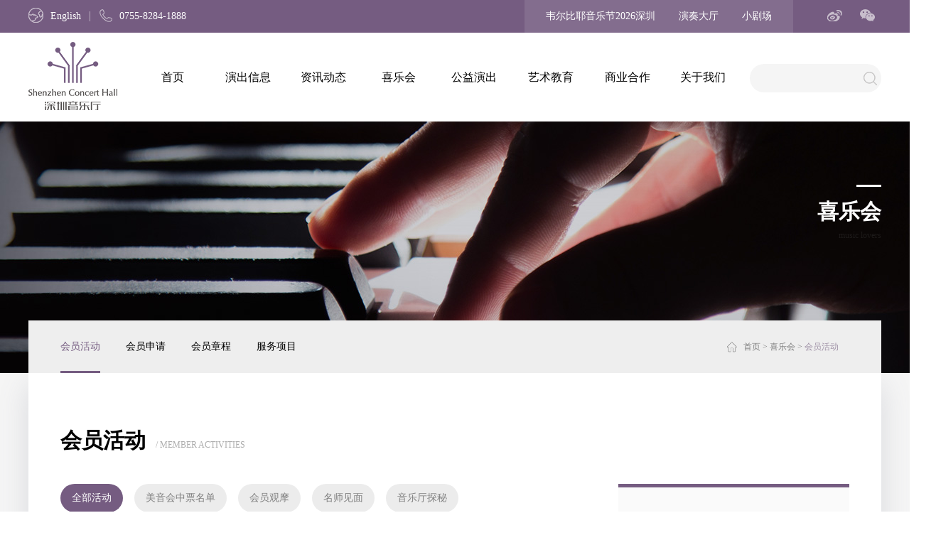

--- FILE ---
content_type: text/html; charset=utf-8
request_url: https://www.szyyt.com/joywill/index_15.html
body_size: 9663
content:


<!doctype html>
<html>
<head>
    <meta http-equiv="X-UA-Compatible" content="IE=EDGE">
    <meta http-equiv="Content-Type" content="text/html; charset=utf-8" />
    <meta name="author" content="www.vancheer.com" />
    <meta name="viewport" content="width=device-width,user-scalable=no, initial-scale=1">
    <meta name="Keywords" content="深圳音乐厅,音乐厅,音乐,公益演出,演出,美丽星期天,音乐下午茶,music,shenzhen,Shenzhen Concert Hall,Concert Hall,音乐会、古典音乐、交响乐、音乐会门票、音乐会订票、美丽星期天、音乐下午茶深圳音乐厅,音乐厅,音乐,公益演出,演出,美丽星期天,音乐下午茶,music,shenzhen,Shenzhen Concert Hall,Concert Hall,音乐会、古典音乐、交响乐、音乐会门票、音乐会订票、美丽星期天、音乐下午茶"><meta name="Description" content="深圳音乐厅,音乐厅深圳音乐厅,音乐厅"><link rel="icon" href="/vancheerfile/Images/" type="image/x-icon" /><title>会员活动深圳音乐厅官方网站</title>
    <link href="/template/style/main.css" rel="stylesheet" type="text/css" />
    <link href="/template/style/index.css" rel="stylesheet" type="text/css" />
    <link href="/template/style/media.css" rel="stylesheet" type="text/css" />
    <link href="/template/style/swiper.min.css" rel="stylesheet" type="text/css" />
    <link href="/template/style/easyui.css" rel="stylesheet" type="text/css" />
    <script language="javascript" type="text/javascript" src="/template/script/jquery.min.js"></script>
    <script language="javascript" type="text/javascript" src="/template/script/js.js"></script>
    <script language="javascript" type="text/javascript" src="/template/script/form.js"></script>
    <script language="javascript" type="text/javascript" src="/template/script/swiper-3.4.2.jquery.min.js"></script>
    <script language="javascript" type="text/javascript" src="/template/script/jquery.easyui.min.js"></script>
    <!--[if lte IE 6]>
    <script src="/template/script/png.js" type="text/javascript"></script>
        <script type="text/javascript">
            DD_belatedPNG.fix('div, ul, img, li, input , a');
        </script>
    <![endif]--> 


</head>

<body>
    <!--头部-->
    

<div class="toutou">
<div class="wal">
    <div class="leftDiv">
        <ul>
            <li class="li01" onclick="window.location.href='/enindex.html'">
                <em><img src="/template/images/nimg21_1.png">English</em>
               
            </li>
            <li><img src="/template/images/nimg18_1.png" alt="">0755-8284-1888</li>
        </ul>
    </div>
    <div class="rightDiv">
        <div class="links fl">
            
            <a href="/subject/100000036628376.html" >韦尔比耶音乐节2026深圳</a>
            
            <a href="/performance/1/0000-00-00/0000-00-00/0/0/_" >演奏大厅</a>
            
            <a href="/performance/2/0000-00-00/0000-00-00/0/0/_" >小剧场</a>
            
            

        </div>
        <div class="mxfDiv fr">
            <ul>
                <li><a href="https://weibo.com/szyyt"  rel="noopener noreferrer" target="_blank"><img src="/template/images/nimg21_2.png" alt=""></a></li>
                <li>
                    <a href="javascript:;"><img src="/template/images/nimg21_3.png" alt=""></a>
                    <div class="layerDiv">
                        <img src="/template/images/ewm1.jpg" alt="">
                    </div>
                </li>

                
            </ul>
        </div>
    </div>
</div>    
</div>
<div class="headDiv">
<div class="wal">
	<a href="/" class="logo"><img src="/template/images/logo.png" /></a>
    <div class="nav">
        <ul>
            <li><a href="/">首页</a></li>
            <li><a href="/performance" class="sNavA">演出信息</a></li>
            <li><a href="/news/notice.html" class="sNavA">资讯动态</a></li>
            <li><a href="/joywill/" class="sNavA">喜乐会</a></li>
            <li><a href="/public/sunday.html" class="sNavA">公益演出</a></li>
            <li><a href="/art/choir.html" class="sNavA">艺术教育</a></li>
            <li><a href="/cooperation/business.html"  class="sNavA">商业合作</a></li>
            <li><a href="/about/about.html" class="sNavA">关于我们</a></li>       
        </ul>
    </div>
    <div class="form">
        <input type="text" class="input1" id="keys" />
        <input type="button" class="btn1" onclick="ser()" />
    </div>
    <div class="rightTel Phone-Box">
        <ul>
            <li id="hy" ><a href=""><img src="/template/images/nimg32_1.png" alt=""></a></li>
            <li><a href=""><img src="/template/images/nimg32_2.png" alt=""></a></li>
            <li><a href="javascript:;" class="navIco"><img src="/template/images/navIco.png" alt=""></a></li>
        </ul>
    </div>
</div>
</div>
<!--导航触发开始-->
<div class="sNav"> 
    <ul>
        <li class="liNow"><a href="/performance">全部演出</a></li>
        <li><a href="/subject">专题演出</a></li>
        <li><a href="/monthly">月度演出</a></li>
        
        <li><a href="/performance/instructions.html">购票指南</a></li>
        
        <li><a href="/performance/requirements.html">观演须知</a></li>
        
        <li><a href="/performance/team.html">团体购票</a></li>
        
       <li><a href="/performance/down.html">演出信息下载</a></li>
    </ul>  
</div>

<div class="sNav"> 
    <ul>
        
        <li><a href="/news/notice.html">公告</a></li>
        
        <li><a href="/news/news.html">新闻动态</a></li>
        
        <li><a href="/news/reviews.html">大众乐评</a></li>
        
        <li><a href="/news/live.html">现场演出</a></li>
        
        <li><a href="/news/video.html">精彩视频</a></li>
        
    </ul>
</div>

<div class="sNav"> 
    <ul>
        
        <li><a href="/joywill/index.html">会员活动</a></li>
        
        <li><a href="/joywill/application.html">会员申请</a></li>
        
        <li><a href="/joywill/association.html">会员章程</a></li>
        
        <li><a href="/joywill/service.html">服务项目</a></li>
        
    </ul>
</div>

<div class="sNav"> 
    <ul>
         
        <li><a href="/public/sunday.html">美丽星期天</a></li>
        
        <li><a href="/public/afternoon.html">音乐下午茶</a></li>
        
        <li><a href="/public/musictalk.html">音乐·会讲</a></li>
        
        <li><a href="/public/beautiful.html">美丽公益</a></li>
        
    </ul>
</div>

<div class="sNav"> 
    <ul>
        
        <li><a href="/art/leyi.html">乐艺谈</a></li>
        
        <li><a href="/art/nationalmusic.html">国乐当潮</a></li>
        
        <li><a href="/art/choir.html">童声合唱团</a></li>
        
        <li><a href="/art/walkman.html">音乐随身听</a></li>
        
        <li><a href="/art/onlinemusic.html">线上音乐听</a></li>
        
        <li><a href="/art/young.html">YOUNG星球计划</a></li>
        
    </ul>
</div>

<div class="sNav"> 
    <ul>
        
        <li><a href="/cooperation/business.html">业务分类</a></li>
        
        <li><a href="/cooperation/partners.html">诚征合作伙伴</a></li>
        
        <li><a href="/cooperation/case.html">案例分析</a></li>
        
        <li><a href="/cooperation/down.html">相关下载</a></li>
        
    </ul>
</div>

<div class="sNav"> 
    <ul>
        
        <li><a href="/about/about.html">音乐厅概述</a></li>
        
        <li><a href="/about/framework.html">管理架构</a></li>
        
        <li><a href="/about/groups.html">团体参观</a></li>
        
        <li><a href="/about/job.html">人才招聘</a></li>
        
        <li><a href="/about/contact.html">联系我们</a></li>
        
        <li><a href="/about/quiz.html">疑难问答</a></li>
        
    </ul>
</div>


<!--导航触发结束-->
<!--导航菜单触发开始-->
<div class="navLayer">
    <div class="bg">
        <div class="toptop">
        <a href="javascript:;" class="closeBtn"><img src="/template/images/navIco.png"/></a>
            <div class="form">
                <input type="text" class="input1" id="keys2">
                <input type="button" class="btn1" onclick="ser2()">
            </div>
        </div>
        <div class="sideNav">
            <div class="subNav"><div class="name"><a href="/">首页</a></div></div>
            <div class="subNav1 subNav"><div class="name">演出信息</div></div>
                <ul class="navContent">
                    <li><a href="/performance">全部演出</a></li>
                    <li><a href="/subject">专题演出</a></li>
                    <li><a href="/monthly" >月度演出</a></li>
                    
                    <li><a href="/performance/instructions.html">购票指南</a></li>
                    
                    <li><a href="/performance/requirements.html">观演须知</a></li>
                    
                    <li><a href="/performance/team.html">团体购票</a></li>
                    
                </ul>
            <div class="subNav1 subNav"><div class="name">喜乐会</div></div>
                <ul class="navContent">
                    
                    <li><a href="/joywill/index.html">会员活动</a></li>
                    
                    <li><a href="/joywill/application.html">会员申请</a></li>
                    
                    <li><a href="/joywill/association.html">会员章程</a></li>
                    
                    <li><a href="/joywill/service.html">服务项目</a></li>
                    
                </ul>
            <div class="subNav1 subNav"><div class="name">公益演出</div></div>
                <ul class="navContent">
                    
                    <li><a href="/public/sunday.html">美丽星期天</a></li>
                    
                    <li><a href="/public/afternoon.html">音乐下午茶</a></li>
                    
                    <li><a href="/public/musictalk.html">音乐·会讲</a></li>
                    
                    <li><a href="/public/beautiful.html">美丽公益</a></li>
                    
                </ul>
            <div class="subNav1 subNav"><div class="name">艺术教育</div></div>
                <ul class="navContent">
                    
                    <li><a href="/art/leyi.html">乐艺谈</a></li>
                    
                    <li><a href="/art/nationalmusic.html">国乐当潮</a></li>
                    
                    <li><a href="/art/choir.html">童声合唱团</a></li>
                    
                    <li><a href="/art/walkman.html">音乐随身听</a></li>
                    
                    <li><a href="/art/onlinemusic.html">线上音乐听</a></li>
                    
                    <li><a href="/art/young.html">YOUNG星球计划</a></li>
                    
                </ul>
            <div class="subNav1 subNav"><div class="name">商业合作</div></div>
                <ul class="navContent">
                    
                    <li><a href="/cooperation/business.html">业务分类</a></li>
                    
                    <li><a href="/cooperation/partners.html">诚征合作伙伴</a></li>
                    
                    <li><a href="/cooperation/case.html">案例分析</a></li>
                    
                    <li><a href="/cooperation/down.html">相关下载</a></li>
                    
                </ul>
            <div class="subNav1 subNav"><div class="name">资讯动态</div></div>
                <ul class="navContent">
                    
                    <li><a href="/news/notice.html">公告</a></li>
                    
                    <li><a href="/news/news.html">新闻动态</a></li>
                    
                    <li><a href="/news/reviews.html">大众乐评</a></li>
                    
                    <li><a href="/news/live.html">现场演出</a></li>
                    
                    <li><a href="/news/video.html">精彩视频</a></li>
                    
                </ul>
            <div class="subNav1 subNav"><div class="name">关于我们</div></div>
                <ul class="navContent">
                    
                    <li><a href="/about/about.html">音乐厅概述</a></li>
                    
                    <li><a href="/about/framework.html">管理架构</a></li>
                    
                    <li><a href="/about/groups.html">团体参观</a></li>
                    
                    <li><a href="/about/job.html">人才招聘</a></li>
                    
                    <li><a href="/about/contact.html">联系我们</a></li>
                    
                    <li><a href="/about/quiz.html">疑难问答</a></li>
                    
                </ul>
        </div>
    </div>
</div>
<!--导航菜单触发结束-->

<script type="text/javascript" nonce="head_1">
    $("#keys").keydown(function (e) {
        if (e.keyCode == 13) {

            if ($("#keys").val() == "") { return false; }
            ser();
        }
    });

    function ser() {
        if ($("#keys").val() == "") { alert("请输入搜索关键词！"); return; }
        window.location.href = "/search.aspx?keys="+$("#keys").val();
    }

    function ser2() {
        if ($("#keys2").val() == "") { alert("请输入搜索关键词！"); return; }
        window.location.href = "/search.aspx?keys="+$("#keys2").val();
    }


</script>

     <!--头部-->



    <!--导航菜单触发结束-->
    <div class="pageBanner" style="background: url(/vancheerfile/images/2019/3/20190313114841698.jpg) center no-repeat; background-size: cover;">
        <div class="txtDiv">
            <div class="txt1">喜乐会</div>
<div class="txt2">music lovers</div>

        </div>
        <div class="pageTop">
            <div class="pageNav">
                <ul>
                    
                    <li><a href="/joywill/index.html"  class="aNow">会员活动</a></li>
                    
                    <li><a href="/joywill/application.html" >会员申请</a></li>
                    
                    <li><a href="/joywill/association.html" >会员章程</a></li>
                    
                    <li><a href="/joywill/service.html" >服务项目</a></li>
                    
                </ul>
            </div>
            <div class="pageNow"><a href="/">首页</a> > <a href="/joywill/">喜乐会</a> > <em>会员活动</em></div>
        </div>
    </div>
    <div class="pageBannerTel">
        <div class="imgDiv"><img src="/vancheerfile/images/2019/3/2019031311499822.jpg" alt=""></div>
        <div class="txtDiv">
            <div class="txt1">喜乐会</div>
<div class="txt2">music lovers</div>

        </div>
    </div>
    <!---->
    <div class="pageTitleTel">
        <div class="sideTitleTel">
            <div class="con"><a href="javascript:;" class="tan">会员活动</a></div>
            <div class="sideTitleNav">
                <div class="box">
                <ul>
                    
                    <li><a href="/joywill/index.html">会员活动</a></li>
                    
                    <li><a href="/joywill/application.html">会员申请</a></li>
                    
                    <li><a href="/joywill/association.html">会员章程</a></li>
                    
                    <li><a href="/joywill/service.html">服务项目</a></li>
                    
                </ul>
                </div>
            </div>
        </div>
    </div>
    <!---->

    <div class="pageBox">
        <div class="wal">
            <div class="mainCon">
                <div class="pageTitle">
                    <b>会员活动</b><em>/ MEMBER ACTIVITIES</em>
                </div>
                <div class="w745 fl">
                    <div class="activity">
                        <div class="subjectTab">
                            <ul>
                               
                                <li><div><a href="/joywill/" class="aNow">全部活动</a></div></li>
                                
                                
                                <li><div><a href="/joywill/activity_100000000828742.html">美音会中票名单</a></div></li>
                                
                                
                                <li><div><a href="/joywill/activity_100000001589688.html">会员观摩</a></div></li>
                                
                                
                                <li><div><a href="/joywill/activity_100000002233399.html">名师见面</a></div></li>
                                
                                
                                <li><div><a href="/joywill/activity_100000002981834.html">音乐厅探秘</a></div></li>
                                
                            </ul>
                            <div class="clear_f"></div>
                        </div>
                        
                        <div class="list">
                            <ul>
                                
                                <li>
                                    <a href="/joywill/show_201903201142.html">
                                        <div class="name">关于邀请会员免费观摩“抒情新时代”庆祝改革开放40周年新创歌曲音乐会（深圳站）的通知</div>
                                        <div class="content">　　会员福利——为庆祝改革开放40周年，由文化和旅游部主办和出品的“全国优秀现实题材舞台艺术作品展演”——“抒情新时代”庆祝改革开放40周年新创歌曲音乐会（深圳站）将于2018年11月7日20:00在深圳音乐厅演出http://www.szyyt.com/index.php/Perform/view/id/2276。为了感谢会员长期以来对音乐厅工作的大力支持，我们为会员争取到了少量免费观摩演出的门票，具体获取方式如下：报名条件：喜乐会有效会员</div>
                                        <div class="time">2018-11-06</div>
                                    </a>
                                </li>
                                
                                <li>
                                    <a href="/joywill/show_201903201140.html">
                                        <div class="name">关于邀请会员参与琴坛巨匠——莉莉亚•齐柏丝坦见面会的通知</div>
                                        <div class="content">活动主题：琴坛巨匠——莉莉亚•齐柏丝坦见面会获邀对象：喜乐会金卡/银卡/儿童卡有效会员100人（参与活动儿童必须身高1.2米以上或年满6周岁）活动时间：2018年11月11日（星期天）10:30—11:30活动地点：深圳音乐厅五楼小剧场 报名方式：1、喜乐会有效会员即日起可在深圳音乐厅官网www.szyyt.com“会员抢票”或博演票务网站www.boyanpiao.com“喜乐会会员抢票窗口”处报名并参与抽签；2、报名</div>
                                        <div class="time">2018-10-31</div>
                                    </a>
                                </li>
                                
                                <li>
                                    <a href="/joywill/show_201903201131.html">
                                        <div class="name">2018-9-26和慧见面会会员卡名单</div>
                                        <div class="content">10009 58220 00001091 10665 58591 00001357 13961 58883 00001360 15888 59321 00001866 32736 59892 00002032 36018 59922 00002083 36816 60002 00002180
</div>
                                        <div class="time">2018-09-25</div>
                                    </a>
                                </li>
                                
                                <li>
                                    <a href="/joywill/show_201903201124.html">
                                        <div class="name">关于邀请会员参与中国歌剧“一姐”和慧见面会的通知</div>
                                        <div class="content">活动主题：中国歌剧“一姐”和慧见面会获邀对象：喜乐会金卡/银卡/儿童卡有效会员100人（参与活动儿童必须身高1.2米以上或年满6周岁）活动时间：2018年9月26日（星期三）20:00—21:00活动地点：深圳音乐厅五楼小剧场 报名方式：1、喜乐会有效会员即日起可在深圳音乐厅官网www.szyyt.com“会员抢票”或博演票务网站www.boyanpiao.com“喜乐会会员抢票窗口”处报名并参与抽签；2、报名时请务必</div>
                                        <div class="time">2018-09-06</div>
                                    </a>
                                </li>
                                
                                <li>
                                    <a href="/joywill/show_201903201102.html">
                                        <div class="name">5月19日“芬兰无伴奏人声组”见面会中签会员卡号</div>
                                        <div class="content">10009　00001899　3297213961　00001905　3388800000002　00001932　3636000000005　000093　53121
</div>
                                        <div class="time">2018-05-17</div>
                                    </a>
                                </li>
                                
                                <li>
                                    <a href="/joywill/show_201903201101.html">
                                        <div class="name">关于邀请会员参加“芬兰无伴奏人声组”见面会的通知</div>
                                        <div class="content">活动主题：芬兰无伴奏人声组见面会获邀对象：喜乐会有效会员（100名）活动时间：2018年5月19日（星期六）16:30—17:30活动地点：深圳音乐厅五楼小剧场 报名方式：1、喜乐会有效会员即日起可在深圳音乐厅官网www.szyyt.com“会员抢票”或博演票务网站www.boyanpiao.com“喜乐会会员抢票窗口”处报名并参与抽签；2、报名时请务必在内容栏内填写“参与5月19日见面会”字样；3、报名截止时间</div>
                                        <div class="time">2018-05-07</div>
                                    </a>
                                </li>
                                
                                <li>
                                    <a href="/joywill/show_201903201100.html">
                                        <div class="name">关于邀请会员参加“西班牙B VOCAL奇妙人声组”见面会的通知</div>
                                        <div class="content">活动主题：西班牙B VOCAL奇妙人声组见面会获邀对象：喜乐会有效会员（100名）活动时间：2018年5月11日（星期五）20:00—21:00活动地点：深圳音乐厅五楼小剧场 报名方式：1、喜乐会有效会员即日起可在深圳音乐厅官网www.szyyt.com“会员抢票”或博演票务网站www.boyanpiao.com“喜乐会会员抢票窗口”处报名并参与抽签；2、报名时请务必在内容栏内填写“参与5月11日见面会”字样；3、报名</div>
                                        <div class="time">2018-05-07</div>
                                    </a>
                                </li>
                                
                             
                            </ul>
                        </div>
                    </div>
                    <div class="pageNum"><a href="index_14.html" class="prev"><</a><a href='index.html'>1</a><a href='index_10.html'>...</a><a href='index_11.html'>11</a><a href='index_12.html'>12</a><a href='index_13.html'>13</a><a href='index_14.html'>14</a><a class='aNow'>15</a><a href='index_16.html'>16</a><a href="index_16.html" class="next">></a></div>
                    <div class="pageMore"><a href="javascript:;">加载更多</a></div>
                </div>
                

<div class="w325 fr">
    <div class="wzgmm">
        <div id="easyuiCalendar" class="easyui-calendar" style="width:286px;height:320px;"></div>
        <div class="rlg">
            <ul>
                <li>暂无演出</li>
            </ul>
        </div>
    </div>
    <div class="sundayDiv">
        <div class="imgDiv"><img src="/template/images/nimg325_6.jpg" alt=""></div>
        <div class="ico"><img src="/template/images/nimg143_1.png" alt=""></div>
        <div class="btnDiv"><a href="/public/sunday.html">立即抢票</a></div>
    </div>
    <div class="musicLovers">
        <div class="imgDiv"><img src="/template/images/nimg325_5.jpg" alt=""></div>
        <div class="txtDiv">
            <div class="txt1">喜乐会</div>
            <div class="txt2">music lovers</div>
        </div>
    </div>
    
    <div class="sideEwm">
        <div class="wen">扫一扫，关注我们</div>
        <div class="ewm"><img src="/template/images/ewm1.jpg" alt=""></div>
    </div>
    <div class="sideTel">
        <div class="ico"><img src="/template/images/nimg54_1.png" alt=""></div>
        <div class="wen">场地预定：</div>
        <div class="tel">0755-8284-1836</div>
    </div>
</div>

<script type="text/javascript">
    

    function getPerformance(y_m) {
         $.ajax({
            url: "/AjaxAction/Other.ashx?type=getPerformance&m=126001",
            type: "post",
            data: {"y_m":y_m},
            dataType: "json",
            success: function (data) {
                console.log(data.info);
                var ndata = data.info;
                var result = "";
                if (ndata.length > 0) {
                    for (var i = 0; i < ndata.length; i++) {
                        result += "<li><a href=\"" + ndata[i].Link + "\">" + y_m + "  " + ndata[i].Title + "</a></li>";
                    }
                }else {
                    result = "<li>暂无演出</li>";
                }
                $(".rlg ul").html(result);

            },
            error: function (xhr, type) {
                //Salert('Ajax error!');
            }
        });
    }

    $(function () {
        getPerformance("2026-01-21");
        $('#easyuiCalendar').calendar({
	        onSelect: function(date){
                //alert(date.getFullYear() + ":" + (date.getMonth() + 1) + ":" + date.getDate());
                getPerformance(date.getFullYear() + "-" + ((date.getMonth() + 1)>9?(date.getMonth() + 1):"0"+(date.getMonth() + 1))+"-" + ((date.getDate())>9?(date.getDate()):"0"+(date.getDate())));
	        }
        });

        $.ajax({
            url: "/AjaxAction/Other.ashx?type=getPerformanceDateByMonth&m=126001",
            type: "post",
            data: {"year":"2026","month":"01"},
            dataType: "json",
            success: function (data) {
                console.log(data.info);
                var ndata = data.info;
                for (var i = 0; i < ndata.length; i++) {
                    //result += "<li><a href=\"" + ndata[i].Link + "\">" + y_m + "  " + ndata[i].Title + "</a></li>";
                    var id = "#" + (ndata[i]);
                    $(id).html("<span>" + $(id).html() + "</span>");
                }
            },
            error: function (xhr, type) {
                //Salert('Ajax error!');
            }
        });
       
    });
</script>


                <div class="clear_f"></div>
            </div>
        </div>
    </div>






    <!--尾部-->
    

<div class="footDiv">
    <div class="wal">
        <div class="leftDiv fl">
            <a href="/" class="logo"><img src="/template/images/logo2.png" alt=""></a>
            <div class="msgList">
                <ul>
                    <li><b>Address</b> / 深圳市福田区福中一路2016号</li>
                    <li><b>E-MAIL</b> / szyyt@shenzhenconcerthall.com</li>
                </ul>
            </div>
             <div class="links"><a href="/other/link.html">友情链接</a>  |  <a href="/other/service.html">服务条款</a>  |  <a href="/about/join.html">加入我们</a>  |  <a href="/about/contact.html">联系我们</a></div>
        </div>
        <div class="footNav fr">
            <ul>
                <li>
                <div class="box">
                    <h2>演出信息</h2>
                    <dl>
                        <dd><a href="/performance">全部演出</a></dd>
                        <dd><a href="/subject">专题演出</a></dd>
                        <dd><a href="/monthly" >月度演出</a></dd>
                        
                        <dd><a href="/performance/instructions.html">购票指南</a></dd>
                        
                        <dd><a href="/performance/requirements.html">观演须知</a></dd>
                        
                        <dd><a href="/performance/team.html">团体购票</a></dd>
                        
                        <dd><a href="/performance/down.html">演出信息下载</a></dd>
                    </dl>
                </div>
                </li>
                <li>
                <div class="box">
                    <h2>喜乐会</h2>
                    <dl>
                        
                        <dd><a href="/joywill/index.html">会员活动</a></dd>
                        
                        <dd><a href="/joywill/application.html">会员申请</a></dd>
                        
                        <dd><a href="/joywill/association.html">会员章程</a></dd>
                        
                        <dd><a href="/joywill/service.html">服务项目</a></dd>
                        
                    </dl>
                </div>
                </li>
                <li>
                <div class="box">
                    <h2>公益演出</h2>
                    <dl>
                        
                        <dd><a href="/public/sunday.html">美丽星期天</a></dd>
                        
                        <dd><a href="/public/afternoon.html">音乐下午茶</a></dd>
                        
                        <dd><a href="/public/beautiful.html">美丽公益</a></dd>
                        
                        <dd><a href="/public/musictalk.html">音乐·会讲</a></dd>
                        
                    </dl>
                </div>
                </li>
                <li>
                <div class="box">
                    <h2>艺术教育</h2>
                    <dl>
                        
                        <dd><a href="/art/choir.html">童声合唱团</a></dd>
                        
                        <dd><a href="/art/leyi.html">乐艺谈</a></dd>
                        
                        <dd><a href="/art/walkman.html">音乐随身听</a></dd>
                        
                        <dd><a href="/art/onlinemusic.html">线上音乐听</a></dd>
                        
                        <dd><a href="/art/nationalmusic.html">国乐当潮</a></dd>
                        
                        <dd><a href="/art/young.html">YOUNG星球计划</a></dd>
                        
                    </dl>
                </div>
                </li>
                <li>
                <div class="box">
                    <h2>商业合作</h2>
                    <dl>
                        
                        <dd><a href="/cooperation/business.html">业务分类</a></dd>
                        
                        <dd><a href="/cooperation/partners.html">诚征合作伙伴</a></dd>
                        
                        <dd><a href="/cooperation/case.html">案例分析</a></dd>
                        
                        <dd><a href="/cooperation/down.html">相关下载</a></dd>
                        
                    </dl>
                </div>
                </li>
                <li>
                <div class="box">
                    <h2>资讯动态</h2>
                    <dl>
                        
                        <dd><a href="/news/notice.html">公告</a></dd>
                        
                        <dd><a href="/news/news.html">新闻动态</a></dd>
                        
                        <dd><a href="/news/reviews.html">大众乐评</a></dd>
                        
                        <dd><a href="/news/live.html">现场演出</a></dd>
                        
                        <dd><a href="/news/video.html">精彩视频</a></dd>
                        
                    </dl>
                </div>
                </li>
                <li>
                <div class="box">
                    <h2>关于我们</h2>
                    <dl>
                        
                        <dd><a href="/about/about.html">音乐厅概述</a></dd>
                        
                        <dd><a href="/about/framework.html">管理架构</a></dd>
                        
                        <dd><a href="/about/groups.html">团体参观</a></dd>
                        
                        <dd><a href="/about/job.html">人才招聘</a></dd>
                        
                        <dd><a href="/about/contact.html">联系我们</a></dd>
                        
                        <dd><a href="/about/quiz.html">疑难问答</a></dd>
                        
                    </dl>
                </div>
                </li>
            </ul>
        </div>
    </div>
</div>
<!---->
<div class="foot">
    <div class="wal">
        <div class="msg fl">Copyright © 深圳音乐厅2019  <a href="http://beian.miit.gov.cn" rel="noopener noreferrer" target="_blank" >粤ICP备05008197号</a> All Rights Reserved   <a href="http://www.vancheer.cn" rel="noopener noreferrer" target="_blank">Powered by vancheer</a> </div>
        <div class="tel fr">票务热线：<em>0755-8284-1888</em></div>
    </div>
</div>
<a href="javascript:;" class="topA"><em>置顶</em></a>

    
    <!--尾部 END-->
 
    <script type="text/javascript">
        $(function () {
            var ndata = "";
            /*初始化*/
            var counter = 0; /*计数器*/
            var pageStart = 0; /*offset*/
            var pageSize = 7; /*size*/
            if (ndata == "") getData();

            
            

            /*监听加载更多*/

            $(document).on('click', '.pageMore', function () {
                counter++;
                pageStart = counter * pageSize;
                showData(pageStart, pageSize);
            });

        });

        function showData(offset, size) {
            var sum = ndata.length;

            var result = '';
            if (sum > 0) {
                if (sum - offset < size) {
                    size = sum - offset;
                }
                //循环产品
                for (var i = offset; i < (offset + size) ; i++) {
                    result += "<li>";
                    result += "<a href=\"/" + ndata[i].Links + "\">";
                    result += "<div class=\"name\">"+ndata[i].Title+"</div>";
                    result += "<div class=\"content\">"+ndata[i].Intro+"</div>";
                    result += "<div class=\"time\">"+ndata[i].Time+"</div>";
                    result += "</a></li>";

                }
                //alert(result);
                $('.activity .list ul').append(result);

            }
            else {
                $(".pageMore").hide();
            }

            /*******************************************/

            /*隐藏more按钮*/
            if ((offset + size) >= sum) {
                $(".pageMore").hide();
            }
        }

        function getData() {
            $.ajax({
                url: "/AjaxAction/Other.ashx?type=getAllActivities&m=135001",
                type: "post",
                data: "",
                dataType: "json",
                success: function (data) {
                    ndata = data.info;
                },
                error: function (xhr, type) {
                    //Salert('Ajax error!');
                }
            });

        }
    </script>
</body>
</html>


--- FILE ---
content_type: text/css
request_url: https://www.szyyt.com/template/style/easyui.css
body_size: 3961
content:
.easyui-calendar .accordion{
	background:#fff;
	overflow:hidden;
}
.easyui-calendar .accordion .accordion-header{
	background:#E0ECFF;
	border-top-width:0;
	cursor:pointer;
}
.easyui-calendar .accordion .accordion-header .panel-title{
	font-weight:normal;
}
.easyui-calendar .accordion .accordion-header-selected .panel-title{
	font-weight:bold;
}
.easyui-calendar .accordion-noborder .accordion-header{
	border-width:0 0 1px;
}
.easyui-calendar .accordion-noborder .accordion-body{
	border-width:0px;
}
.easyui-calendar .accordion-collapse{
	background:url('images/accordion_collapse.png') no-repeat;
}
.easyui-calendar .accordion-expand{
	background:url('images/accordion_expand.png') no-repeat;
}
.easyui-calendar .calendar{
	background:#fff;
		padding:0;
	overflow:hidden;
}
.easyui-calendar .calendar-noborder{
	border:0px;
}
.easyui-calendar .calendar-header{
	position:relative;
/*	background:url('../images/rili_t_bg.gif') no-repeat;*/
	color:#000;
	font-size:20px;
	height:47px;
}
.easyui-calendar .calendar-title{
	text-align:center;
	height:48px;
	line-height:40px;
}
.easyui-calendar .calendar-title span{
	position:relative;
	top:0;
	display:inline-block;	
	font-size:16px;
	cursor:pointer;
/*	text-shadow: 2px 2px 3px #000;*/
	-moz-border-radius:4px;
	-webkit-border-radius:4px;
}
.easyui-calendar .calendar-prevmonth,.easyui-calendar .calendar-nextmonth,.easyui-calendar .calendar-prevyear,.easyui-calendar .calendar-nextyear{
	position:absolute;
	top:15px;
	width:14px;
	height:14px;
	line-height:12px;
	cursor:pointer;
	font-size:1px;
	-moz-border-radius:4px;
	-webkit-border-radius:4px;
}
.easyui-calendar  .calendar-prevmonth{
	left:60px;
	background:url('../images/calendar_prevmonth.gif') no-repeat 3px 1px;
}
.easyui-calendar  .calendar-nextmonth{
	right:60px;
	background:url('../images/calendar_nextmonth.gif') no-repeat 3px 1px;
}
.easyui-calendar  .calendar-prevyear{
	left:5px;
	background:url('../images/calendar_prevyear.gif') no-repeat 1px 1px;
}
.easyui-calendar .calendar-nextyear{
	right:5px;
	background:url('../images/calendar_nextyear.gif') no-repeat 1px 1px;
}
.easyui-calendar .calendar-body{
	font-size:12px;
	position:relative;
	padding-bottom:8px;
/*	background:url('../images/bottom_bg.gif') no-repeat left bottom;*/
	
}
.easyui-calendar .calendar-body table{
	width:100%;
	height:100%;
/*	border:1px solid #e2e2e2;*/
	font-size:16px;
	border-collapse:collapse;
	table-layout: fixed;
}
.easyui-calendar .calendar-body th,.calendar-body td{
	text-align:center;
}
.easyui-calendar .calendar-body th{
/*	background:#fff;*/
	font-weight:400;
	color:#777;
	height:50px;
}
.easyui-calendar .calendar-day{
    background:#e8e8e8;
	color:#333;
	cursor:pointer;
	border:5px solid #fff;
    /*****J******/
    position:relative;
    /*****J******/
}

/*****J******/
.easyui-calendar .calendar-day span{
    display: block;
    background: #9b7fa9;
    color: #fff;
    position: absolute;
    width: 36px;
    height: 31px;
    top: 0;
    line-height: 31px;
}
/*****J******/

.easyui-calendar .calendar-sunday{
	color:#333;
}
.easyui-calendar .calendar-saturday{
	color:#333;
}
.easyui-calendar .calendar-today{
	color:#333;
}
.easyui-calendar .calendar-other-month{
	opacity:0.5;
	filter:alpha(opacity=50);
}
.easyui-calendar .calendar-hover{
	background:#9b7fa9;
	color:#fff;
}

.easyui-calendar .calendar-menu-month-inner .calendar-selected{
	background:#9b7fa9;
	color:#fff;
}
.easyui-calendar .calendar-selected{
	background:#9b7fa9;
	color:#fff;
}
.easyui-calendar .calendar-today {
    color: #c00;
    background:none;
}

.easyui-calendar .calendar-selected_1{
	background:url('images/selected_1.gif') no-repeat left top;
	color:#fff;
}
.easyui-calendar .calendar-nav-hover{
}
.easyui-calendar .calendar-menu{
	position:absolute;
	top:0px;
	left:0px;
	padding:5px;
	font-size:12px;
	background:#ccc;
	display:none;
	overflow:hidden;
}
.easyui-calendar .calendar-menu-year-inner{
	text-align:center;
	padding-bottom:5px;
}
.easyui-calendar .calendar-menu-year{
	width:40px;
	text-align:center;
	border:1px solid #ccc;
	padding:2px;
	font-weight:bold;
}
.easyui-calendar .calendar-menu-prev,.calendar-menu-next{
	display:inline-block;
	width:21px;
	height:21px;
	vertical-align:top;
	cursor:pointer;
}
.easyui-calendar .calendar-menu-prev{
	margin-right:10px;
	background:url('images/pagination_prev.gif') no-repeat 5px 3px;
}	
.easyui-calendar .calendar-menu-next{
	margin-left:10px;
	background:url('images/pagination_next.gif') no-repeat 5px 3px;
}
.easyui-calendar .calendar-menu-hover{

}
.easyui-calendar .calendar-menu-month-inner { background:#fff;}
.easyui-calendar .calendar-menu-month-inner table{
	width:100%;
	height:100%;
}
.easyui-calendar .calendar-menu-month{
	text-align:center;
	cursor:pointer;
	border:1px solid #ccc;
	font-weight:bold;
	color:#666;
	height:56px;
}

.easyui-calendar tr{ height:37px;}

.layout-panel{
	position:absolute;
	overflow:hidden;
}
.layout-panel-east,.layout-panel-west{
	z-index:2;
}
.layout-panel-north,.layout-panel-south{
	z-index:3;
}
.layout-button-up{
	background:url('images/layout_button_up.gif') no-repeat;
}
.layout-button-down{
	background:url('images/layout_button_down.gif') no-repeat;
}
.layout-button-left{
	background:url('images/layout_button_left.gif') no-repeat;
}
.layout-button-right{
	background:url('images/layout_button_right.gif') no-repeat;
}
.layout-expand{
	position:absolute;
	padding:0px 5px;
	padding:0px;
	background:#D2E0F2;
	font-size:1px;
	cursor:pointer;
	z-index:1;
}
.layout-expand .panel-header{
	background:transparent;
	border-bottom-width:0px;
}
.layout-expand .panel-header .panel-tool{
	top: 5px;
}
.layout-expand .panel-body{
	overflow:hidden;
}
.layout-expand-over{
	background:#E1F0F2;
}
.layout-body{
	overflow:auto;
	background:#fff;
}
.layout-split-proxy-h{
	position:absolute;
	width:5px;
	background:#ccc;
	font-size:1px;
	cursor:e-resize;
	display:none;
	z-index:5;
}
.layout-split-proxy-v{
	position:absolute;
	height:5px;
	background:#ccc;
	font-size:1px;
	cursor:n-resize;
	display:none;
	z-index:5;
}
.layout-split-north{
	border-bottom:5px solid #D2E0F2;
}
.layout-split-south{
	border-top:5px solid #D2E0F2;
}
.layout-split-east{
	border-left:5px solid #D2E0F2;
}
.layout-split-west{
	border-right:5px solid #D2E0F2;
}
.layout-mask{
	position:absolute;
	background:#fafafa;
	filter:alpha(opacity=10);
	opacity:0.10;
	z-index:4;
}

a.l-btn{
	color:#444;
	background:url('images/button_a_bg.gif') no-repeat top right;
	font-size:12px;
	text-decoration:none;
	display:inline-block;
	zoom:1;
	height:24px;
	padding-right:18px;
	cursor:pointer;
	outline:none;
}
a.l-btn-plain{
	background:transparent;
	padding-right:5px;
	border:1px solid transparent;
	_border:0px solid #efefef;
	_padding:1px 6px 1px 1px;
}

a.l-btn-disabled{
	color:#ccc;
	opacity:0.5;
	filter:alpha(opacity=50);
	cursor:default;
}
a.l-btn span.l-btn-left{
	display:inline-block;
	background:url('images/button_span_bg.gif') no-repeat top left;
	padding:4px 0px 4px 18px;
	line-height:16px;
	height:16px;
}
a.l-btn-plain span.l-btn-left{
	background:transparent;
	padding-left:5px;
}

a.l-btn span span.l-btn-text{
	display:inline-block;
	height:16px;
	line-height:16px;
	padding:0px;
	border:0px
}
a.l-btn span span span.l-btn-empty{
	display:inline-block;
	padding:0px;
	width:16px;
}
a:hover.l-btn{
	background-position: bottom right;
	outline:none;
}
a:hover.l-btn span.l-btn-left{
	background-position: bottom left;
}

a:hover.l-btn-plain{
	border:1px solid #7eabcd;
	background:url('images/button_plain_hover.png') repeat-x left bottom;
	_padding:0px 5px 0px 0px;
	-moz-border-radius:3px;
	-webkit-border-radius: 3px;
}
a:hover.l-btn-disabled{
	background-position:top right;
}
a:hover.l-btn-disabled span.l-btn-left{
	background-position:top left;
}
a.l-btn .l-btn-focus{
	outline:none;
}

.m-btn-downarrow{
	display:inline-block;
	width:12px;
	line-height:14px;
	*line-height:15px;
	background:url('images/menu_downarrow.png') no-repeat 4px center;
}

a.m-btn-active{
	background-position: bottom right;
}
a.m-btn-active span.l-btn-left{
	background-position: bottom left;
}
a.m-btn-plain-active{
	background:transparent;
	border:1px solid #7eabcd;
	_padding:0px 5px 0px 0px;
	-moz-border-radius:3px;
	-webkit-border-radius: 3px;
}
.messager-body{
	padding:5px 10px;
}
.messager-button{
	text-align:center;
	padding-top:10px;
}
.messager-icon{
	float:left;
	width:47px;
	height:35px;
}
.messager-error{
	background:url('images/messager_error.gif') no-repeat scroll left top;
}
.messager-info{
	background:url('images/messager_info.gif') no-repeat scroll left top;
}
.messager-question{
	background:url('images/messager_question.gif') no-repeat scroll left top;
}
.messager-warning{
	background:url('images/messager_warning.gif') no-repeat scroll left top;
}
.messager-input{
	width: 262px;
	border:1px solid #ccc;
}
.messager-progress{
	padding:10px;
}
.messager-p-msg{
	margin-bottom:5px;
}.pagination{
	zoom:1;
}
.pagination table{
	float:left;
	height:30px;
}
.pagination-btn-separator{
	float:left;
	height:24px;
	border-left:1px solid #ccc;
	border-right:1px solid #fff;
	margin:3px 1px;
}
.pagination-num{
	border:1px solid #ccc;
	margin:0 2px;
}
.pagination-page-list{
	margin:0px 6px;
}
.pagination-info{
	float:right;
	padding-right:6px;
	padding-top:8px;
	font-size:12px;
}
.pagination span{
	font-size:12px;
}
.pagination-first{
	background:url('images/pagination_first.gif') no-repeat;
}
.pagination-prev{
	background:url('images/pagination_prev.gif') no-repeat;
}
.pagination-next{
	background:url('images/pagination_next.gif') no-repeat;
}
.pagination-last{
	background:url('images/pagination_last.gif') no-repeat;
}
.pagination-load{
	background:url('images/pagination_load.png') no-repeat;
}
.pagination-loading{
	background:url('images/pagination_loading.gif') no-repeat;
}
.panel{
	overflow:hidden;
	font-size:12px;
}
.panel-header{
	padding:5px;
	line-height:15px;
	color:#15428b;
	font-weight:bold;
	font-size:12px;
	background:url('images/panel_title.png') repeat-x;
	position:relative;
	border:1px solid #99BBE8;
}
.panel-title{
	background:url('images/blank.gif') no-repeat;
	font-size:14px;
}
.panel-header-noborder{
	border-width:0px;
	border-bottom:1px solid #99BBE8;
}
.panel-body{
	overflow:auto;
	border:1px solid #99BBE8;
	border-top-width:0px;
}
.panel-body-noheader{
	border-top-width:1px;
}
.panel-body-noborder{
	border-width:0px;
}
.panel-with-icon{
	padding-left:18px;
}
.panel-icon{
	position:absolute;
	left:5px;
	top:4px;
	width:16px;
	height:16px;
}

.panel-tool{
	position:absolute;
	right:5px;
	top:4px;
}
.panel-tool a{
	display:inline-block;
	width:16px;
	height:16px;
	opacity:0.6;
	filter:alpha(opacity=60);
	margin-left:2px;
}
.panel-tool a:hover{
	opacity:1;
	filter:alpha(opacity=100);
}
.panel-tool-close{
	background:url('images/panel_tools.gif') no-repeat -16px 0px;
}
.panel-tool-min{
	background:url('images/panel_tools.gif') no-repeat 0px 0px;
}
.panel-tool-max{
	background:url('images/panel_tools.gif') no-repeat 0px -16px;
}
.panel-tool-restore{
	background:url('images/panel_tools.gif') no-repeat -16px -16px;
}
.panel-tool-collapse{
	background:url('images/panel_tool_collapse.gif') no-repeat;
}
.panel-tool-expand{
	background:url('images/panel_tool_expand.gif') no-repeat;
}
.panel-loading{
	padding:11px 0px 10px 30px;
	background:url('images/panel_loading.gif') no-repeat 10px 10px;
}
.panel-noscroll{
	overflow:hidden;
}
.progressbar{
	border:1px solid #99BBE8;
	border-radius:5px;
	overflow:hidden;
}
.progressbar-text{
	text-align:center;
	color:#15428b;
	position:absolute;
}
.progressbar-value{
	background-color:#FF8D40;
	border-radius:5px;
	border-top-right-radius:0px;
	border-bottom-right-radius:0px;
	width:0;
}
.propertygrid .datagrid-view1 .datagrid-body,.propertygrid .datagrid-group{
	background:#E0ECFF;
}
.propertygrid .datagrid-group{
	height:21px;
	overflow:hidden;
}
.propertygrid .datagrid-view1 .datagrid-body td{
	border-color:#E0ECFF;
}
.propertygrid .datagrid-view1 .datagrid-row-over,.propertygrid .datagrid-view1 .datagrid-row-selected{
	background:#E0ECFF;
}
.propertygrid .datagrid-group span{
	color:#416AA3;
	font-weight:bold;
	padding-left:4px;
}
.propertygrid .datagrid-row-collapse,.propertygrid .datagrid-row-expand{
	background-position:3px center;
}.searchbox{
	display:inline-block;
	white-space:nowrap;
	font-size:12px;
	margin:0;
	padding:0;
	border:1px solid #A4BED4;
	background:#fff;
}
.searchbox-text{
	font-size:12px;
	border:0px;
	line-height:20px;
	height:20px;
	padding:0px;
	*height:18px;
	*line-height:18px;
	_height:18px;
	_line-height:18px;
}
.searchbox-button{
	background:url('images/searchbox_button.png') no-repeat center center;
	width:18px;
	height:20px;
	overflow:hidden;
	display:inline-block;
	vertical-align:top;
	cursor:pointer;
	opacity:0.6;
	filter:alpha(opacity=60);
}
.searchbox-button-hover{
	opacity:1.0;
	filter:alpha(opacity=100);
}
.searchbox-prompt{
	font-size:12px;
	color:#ccc;
}
.searchbox a.l-btn-plain{
	background-color:#E0ECF9;
	height:20px;
	border:0;
	padding:0 6px 0 0;
	vertical-align:top;
}
.searchbox a.l-btn .l-btn-left{
	padding:2px 0 2px 2px;
}
.searchbox a.l-btn-plain:hover{
	-moz-border-radius:0px;
	-webkit-border-radius: 0px;
	border:0;
	padding:0 6px 0 0;
}
.searchbox a.m-btn-plain-active{
	-moz-border-radius:0px;
	-webkit-border-radius: 0px;
}.slider{
}
.slider-disabled{
	opacity:0.5;
	filter:alpha(opacity=50);
}
.slider-h{
	height:22px;
}
.slider-v{
	width:22px;
}
.slider-inner{
	position:relative;
	height:6px;
	top:7px;
	border:1px solid #99BBE8;
	background:#fafafa;
	border-radius:3px;
}
.slider-handle{
	position:absolute;
	display:block;
	outline:none;
	width:20px;
	height:20px;
	top:-7px;
	margin-left:-10px;
	background:url('images/slider_handle.png') no-repeat;
}
.slider-tip{
	position:absolute;
	display:inline-block;
	line-height:12px;
	white-space:nowrap;
	top:-22px;
}
.slider-rule{
	position:relative;
	top:15px;
}
.slider-rule span{
	position:absolute;
	display:inline-block;
	font-size:0;
	height:5px;
	border-left:1px solid #999;
}
.slider-rulelabel{
	position:relative;
	top:20px;
}
.slider-rulelabel span{
	position:absolute;
	display:inline-block;
	color:#999;
}
.slider-v .slider-inner{
	width:6px;
	left:7px;
	top:0;
	float:left;
}
.slider-v .slider-handle{
	left:3px;
	margin-top:-10px;
}
.slider-v .slider-tip{
	left:-10px;
	margin-top:-6px;
}
.slider-v .slider-rule{
	float:left;
	top:0;
	left:16px;
}
.slider-v .slider-rule span{
	width:5px;
	height:'auto';
	border-left:0;
	border-top:1px solid #999;
}
.slider-v .slider-rulelabel{
	float:left;
	top:0;
	left:23px;
}
.spinner{
	display:inline-block;
	white-space:nowrap;
	font-size:12px;
	margin:0;
	padding:0;
	border:1px solid #A4BED4;
}
.spinner-text{
	font-size:12px;
	border:0px;
	line-height:20px;
	height:20px;
	padding:0px;
	*height:18px;
	*line-height:18px;
	_height:18px;
	_line-height:18px;
}
.spinner-arrow{
	display:inline-block;
	vertical-align:top;
	margin:0;
	padding:0;
}
.spinner-arrow-up,.spinner-arrow-down{
	display:block;
	background:#E0ECF9 url('images/spinner_arrow_up.gif') no-repeat 5px 2px;
	font-size:1px;
	width:18px;
	height:10px;
}
.spinner-arrow-down{
	background:#E0ECF9 url('images/spinner_arrow_down.gif') no-repeat 5px 3px;
}
.spinner-arrow-hover{
	background-color:#ECF9F9;
}.s-btn-downarrow{
	display:inline-block;
	width:16px;
	line-height:14px;
	*line-height:15px;
	background:url('images/menu_downarrow.png') no-repeat 9px center;
}

a.s-btn-active{
	background-position: bottom right;
}
a.s-btn-active span.l-btn-left{
	background-position: bottom left;
}
a.s-btn-active .s-btn-downarrow{
	background:url('images/menu_split_downarrow.png') no-repeat 4px -19px;
}
a:hover.l-btn .s-btn-downarrow{
	background:url('images/menu_split_downarrow.png') no-repeat 4px -19px;
}

a.s-btn-plain-active{
	background:transparent;
	border:1px solid #7eabcd;
	_padding:0px 5px 0px 0px;
	-moz-border-radius:3px;
	-webkit-border-radius: 3px;
}
a.s-btn-plain-active .s-btn-downarrow{
	background:url('images/menu_split_downarrow.png') no-repeat 4px -19px;
}.tabs-container{
	overflow:hidden;
	background:#fff;
}
.tabs-header{
	border:1px solid #8DB2E3;
	background:#E0ECFF;
	border-bottom:0px;
	position:relative;
	overflow:hidden;
	padding:0px;
	padding-top:2px;
	overflow:hidden;
}
.tabs-header-noborder{
	border:0px;
}
.tabs-header-plain{
	border:0px;
	background:transparent;
}
.tabs-scroller-left{
	position:absolute;
	left:0px;
	top:-1px;
	width:18px;
	height:28px!important;
	height:30px;
	border:1px solid #8DB2E3;
	font-size:1px;
	display:none;
	cursor:pointer;
	background:#E0ECFF url('images/tabs_leftarrow.png') no-repeat 1px 5px;
}
.tabs-scroller-right{
	position:absolute;
	right:0;
	top:-1px;
	width:18px;
	height:28px!important;
	height:30px;
	border:1px solid #8DB2E3;
	font-size:1px;
	display:none;
	cursor:pointer;
	background:#E0ECFF url('images/tabs_rightarrow.png') no-repeat 2px 5px;
}
.tabs-tool{
	position:absolute;
	top:-1px;
	border:1px solid #8DB2E3;
	padding:1px;
	background:#E0ECFF;
	overflow:hidden;
}
.tabs-header-plain .tabs-scroller-left{
	top:2px;
	height:25px!important;
	height:27px;
}
.tabs-header-plain .tabs-scroller-right{
	top:2px;
	height:25px!important;
	height:27px;
}
.tabs-header-plain .tabs-tool{
	top:2px;
	padding-top:0;
}
.tabs-scroller-over{
	background-color:#ECF9F9;
}
.tabs-wrap{
	position:relative;
	left:0px;
	overflow:hidden;
	width:100%;
	margin:0px;
	padding:0px;
}
.tabs-scrolling{
	margin-left:18px;
	margin-right:18px;
}
.tabs{
	list-style-type:none;
	height:26px;
	margin:0px;
	padding:0px;
	padding-left:4px;
	font-size:12px;
	width:5000px;
	border-bottom:1px solid #8DB2E3;
}
.tabs li{
	float:left;
	display:inline-block;
	margin-right:4px;
	margin-bottom:-1px;
	padding:0;
	position:relative;
	border:1px solid #8DB2E3;
	-moz-border-radius-topleft:5px;
	-moz-border-radius-topright:5px;
	-webkit-border-top-left-radius:5px;
	-webkit-border-top-right-radius:5px;
}
.tabs li a.tabs-inner{
	display:inline-block;
	text-decoration:none;
	color:#416AA3;
	background:url('images/tabs_enabled.png') repeat-x left top;
	margin:0px;
	padding:0px 10px;
	height:25px;
	line-height:25px;
	text-align:center;
	white-space:nowrap;
	-moz-border-radius-topleft:5px;
	-moz-border-radius-topright:5px;
	-webkit-border-top-left-radius:5px;
	-webkit-border-top-right-radius:5px;
}
.tabs li a.tabs-inner:hover{
	background:url('images/tabs_active.png') repeat-x left bottom;
}
.tabs li.tabs-selected{
	border:1px solid #8DB2E3;
	border-bottom:1px solid #fff;
}
.tabs li.tabs-selected a.tabs-inner{
	color:#416AA3;
	font-weight:bold;
	background:#fff;
	background:#7eabcd url('images/tabs_active.png') repeat-x left bottom;
	outline: none;
}
.tabs li.tabs-selected a:hover.tabs-inner{
	cursor:default;
	pointer:default;
}
.tabs-p-tool{
	position:absolute;
	right:16px;
	top:7px;
	display:block;
}
.tabs-p-tool a{
	display:inline-block;
	font-size:1px;
	width:12px;
	height:12px;
	opacity:0.6;
	filter:alpha(opacity=60);
}
.tabs-p-tool a:hover{
	opacity:1;
	filter:alpha(opacity=100);
	cursor:hand;
	cursor:pointer;
	background-color:#8DB2E3;
}
.tabs-with-icon{
	padding-left:18px;
}
.tabs-icon{
	position:absolute;
	width:16px;
	height:16px;
	left:10px;
	top:5px;
}
.tabs-closable{
	padding-right:8px;
}
.tabs li a.tabs-close{
	position:absolute;
	font-size:1px;
	display:block;
	padding:0px;
	width:11px;
	height:11px;
	top:7px;
	right:5px;
	opacity:0.6;
	filter:alpha(opacity=60);
	background:url('images/tabs_close.gif') no-repeat 2px 2px;
}
.tabs li a:hover.tabs-close{
	opacity:1;
	filter:alpha(opacity=100);
	cursor:hand;
	cursor:pointer;
	background-color:#8DB2E3;
}


.tabs-panels{
	margin:0px;
	padding:0px;
	border:1px solid #8DB2E3;
	border-top:0px;
	overflow:hidden;
}
.tabs-panels-noborder{
	border:0px;
}
.tree{
	font-size:12px;
	margin:0;
	padding:0;
	list-style-type:none;
}
.tree li{
	white-space:nowrap;
}
.tree li ul{
	list-style-type:none;
	margin:0;
	padding:0;
}
.tree-node{
	height:18px;
	white-space:nowrap;
	cursor:pointer;
}
.tree-indent{
	display:inline-block;
	width:16px;
	height:18px;
	vertical-align:middle;
}
.tree-hit{
	cursor:pointer;
}
.tree-expanded{
	display:inline-block;
	width:16px;
	height:18px;
	vertical-align:middle;
	background:url('images/tree_arrows.gif') no-repeat -18px 0px;
}
.tree-expanded-hover{
	background:url('images/tree_arrows.gif') no-repeat -50px 0px;
}
.tree-collapsed{
	display:inline-block;
	width:16px;
	height:18px;
	vertical-align:middle;
	background:url('images/tree_arrows.gif') no-repeat 0px 0px;
}
.tree-collapsed-hover{
	background:url('images/tree_arrows.gif') no-repeat -32px 0px;
}
.tree-lines .tree-expanded{
	background:url('images/tree_elbow.png') no-repeat -36px -54px;
}
.tree-lines .tree-collapsed{
	background:url('images/tree_elbow.png') no-repeat 0px -36px;
}
.tree-lines .tree-node-last .tree-expanded{
	background:url('images/tree_elbow.png') no-repeat -18px 0px;
}
.tree-lines .tree-node-last .tree-collapsed{
	background:url('images/tree_elbow.png') no-repeat -36px -36px;
}
.tree-lines .tree-root-first .tree-expanded{
	background:url('images/tree_elbow.png') no-repeat -18px -54px;
}
.tree-lines .tree-root-first .tree-collapsed{
	background:url('images/tree_elbow.png') no-repeat -18px -36px;
}
.tree-lines .tree-root-one .tree-expanded{
	background:url('images/tree_elbow.png') no-repeat 0px -18px;
}
.tree-lines .tree-root-one .tree-collapsed{
	background:url('images/tree_elbow.png') no-repeat 0px -72px;
}
.tree-line{
	background:url('images/tree_elbow.png') no-repeat 0px -54px;
}
.tree-join{
	background:url('images/tree_elbow.png') no-repeat -18px -18px;
}
.tree-joinbottom{
	background:url('images/tree_elbow.png') no-repeat 0px 0px;
}
.tree-folder{
	display:inline-block;
	background:url('images/tree_folder.gif') no-repeat;
	width:16px;
	height:18px;
	vertical-align:middle;
}
.tree-folder-open{
	background:url('images/tree_folder_open.gif') no-repeat;
}
.tree-file{
	display:inline-block;
	background:url('images/tree_file.gif') no-repeat;
	width:16px;
	height:18px;
	vertical-align:middle;
}
.tree-loading{
	background:url('images/tree_loading.gif') no-repeat;
}
.tree-title{
	display:inline-block;
	text-decoration:none;
	vertical-align:middle;
	padding:1px 2px 1px 2px;
	white-space:nowrap;
}

.tree-node-hover{
	background:#fafafa;
}
.tree-node-selected{
	background:#FBEC88;
}
.tree-checkbox{
	display:inline-block;
	width:16px;
	height:18px;
	vertical-align:middle;
}
.tree-checkbox0{
	background:url('images/tree_checkbox_0.gif') no-repeat;
}
.tree-checkbox1{
	background:url('images/tree_checkbox_1.gif') no-repeat;
}
.tree-checkbox2{
	background:url('images/tree_checkbox_2.gif') no-repeat;
}
.tree-node-proxy{
	font-size:12px;
	padding:1px 2px 1px 18px;
	background:#fafafa;
	border:1px solid #ccc;
	z-index:9900000;
}
.tree-dnd-yes{
	background:url('images/tree_dnd_yes.png') no-repeat 0 center;
}
.tree-dnd-no{
	background:url('images/tree_dnd_no.png') no-repeat 0 center;
}
.tree-node-top{
	border-top:1px dotted red;
}
.tree-node-bottom{
	border-bottom:1px dotted red;
}
.tree-node-append .tree-title{
	border:1px dotted red;
}
.tree-editor{
	border:1px solid #ccc;
	font-size:12px;
	line-height:16px;
	width:80px;
	position:absolute;
	top:0;
}
.validatebox-invalid{
	background:#FFFFEE url('images/validatebox_warning.png') no-repeat right 1px;
}
.validatebox-tip{
	position:absolute;
	width:200px;
	height:auto;
	display:none;
	z-index:9900000;
}
.validatebox-tip-content{
	display:inline-block;
	position:absolute;
	top:0px;
	left:10px;
	padding:3px 5px;
	border:1px solid #CC9933;
	background:#FFFFCC;
	z-index:9900001;
	font-size:12px;
}
.validatebox-tip-pointer{
	background:url('images/validatebox_pointer.gif') no-repeat left top;
	display:inline-block;
	width:10px;
	height:19px;
	position:absolute;
	left:1px;
	top:0px;
	z-index:9900002;
}
.window {
	font-size:12px;
	position:absolute;
	overflow:hidden;
	background:transparent url('images/panel_title.png');
	padding:5px;
	border:1px solid #99BBE8;
	border-radius:5px;
	-moz-border-radius:5px;
	-webkit-border-radius: 5px;
}
.window-shadow{
	position:absolute;
	background:#ddd;
	border-radius:5px;
	-moz-border-radius:5px;
	-webkit-border-radius: 5px;
	-moz-box-shadow: 2px 2px 3px rgba(0, 0, 0, 0.2);
	-webkit-box-shadow: 2px 2px 3px rgba(0, 0, 0, 0.2);
	filter: progid:DXImageTransform.Microsoft.Blur(pixelRadius=2,MakeShadow=false,ShadowOpacity=0.2);
}
.window .window-header{
	background:transparent;
	padding:2px 0px 4px 0px;
}
.window .window-body{
	background:#fff;
	border:1px solid #99BBE8;
	border-top-width:0px;
}
.window .window-body-noheader{
	border-top-width:1px;
}
.window .window-header .panel-icon{
	left:1px;
	top:1px;
}
.window .window-header .panel-with-icon{
	padding-left:18px;
}
.window .window-header .panel-tool{
	top:0px;
	right:1px;
}
.window-proxy{
	position:absolute;
	overflow:hidden;
	border:1px dashed #15428b;
}
.window-proxy-mask{
	position:absolute;
	background:#fafafa;
	filter:alpha(opacity=10);
	opacity:0.10;
}	
.window-mask{
	position:absolute;
	left:0;
	top:0;
	width:100%;
	height:100%;
	filter:alpha(opacity=40);
	opacity:0.40;
	background:#ccc;
	font-size:1px;
	*zoom:1;
	overflow:hidden;
}
.HavePerform{ background:url('images/HavePerform.gif') no-repeat left top;
    color:#333;
	cursor:pointer;
	border:1px solid #e2e2e2;}


--- FILE ---
content_type: text/plain; charset=utf-8
request_url: https://www.szyyt.com/AjaxAction/Other.ashx?type=getPerformanceDateByMonth&m=126001
body_size: -484
content:
{"status":"1","info":["2026_1_31","2026_1_31","2026_1_24","2026_1_16","2026_1_31","2026_1_31","2026_1_1","2026_1_2","2026_1_17","2026_1_30","2026_1_17","2026_1_10"]}

--- FILE ---
content_type: text/plain; charset=utf-8
request_url: https://www.szyyt.com/AjaxAction/Other.ashx?type=getPerformance&m=126001
body_size: -428
content:
{"status":"1","info":[]}

--- FILE ---
content_type: text/plain; charset=utf-8
request_url: https://www.szyyt.com/AjaxAction/Other.ashx?type=getAllActivities&m=135001
body_size: 13181
content:
{"status":"1","info":[{"ID":"100000182792595","Title":"【深圳音乐厅暑期探秘】 “喜乐会”会员招募","Intro":"1.会员活动：深圳音乐厅暑期探秘2.招募人员：深圳音乐厅“喜乐会”有效会员15名，每位会员申请成功一张电子票可入场两人（一大一小），共30人，儿童须年满2周岁。3.活动时间：2025年7月16日（周三）14：30-15：30 4.入场时间：2025年7月16日（周三）14：155.入场地点：深圳音乐厅一楼大厅集合，二楼检票入场","Links":"/joywill/_100000182792595.html","Time":"2025-07-11"},{"ID":"100000181342272","Title":"“喜乐会”会员招募：2025深圳文博会艺术季 在时代的洪流中发声——俄罗斯艺术的坚韧与回响","Intro":"【活动详情】1. 时间：2025年5月20日（周二）19:302.地点：深圳音乐厅小剧场（不对号入座）3.嘉宾：毕宝仪、叶卡捷琳娜·纳杰日金娜、加琳娜·斯捷潘年科4.招募对象：深圳音乐厅“喜乐会”有效会员，会员名额100个，每位会员申请成功一张电子票可入场两人，共200人（参与活动孩子须年满6周岁或身高1.2米以上）","Links":"/joywill/_100000181342272.html","Time":"2025-05-15"},{"ID":"100000179918538","Title":"“喜乐会”会员招募：管风琴×电影文学——《巴黎圣母院》多维解读","Intro":"【活动详情】1. 时间：2025年3月23日（周日）15：30  2. 地点：深圳音乐厅五楼小剧场3. 嘉宾：王芳、常晓婷、乔飞招募对象: 深圳音乐厅“喜乐会”有效会员，会员名额50个，每位会员申请成功一张电子票可入场两人，共100人（参与活动孩子须年满6周岁）","Links":"/joywill/_100000179918538.html","Time":"2025-03-20"},{"ID":"100000179249848","Title":"踏歌起舞·新疆塔吉克族与云南布朗族民族风情秀 “喜乐会”会员招募","Intro":"活动时间：11月15日（周五）19:30- 20:30活动地点：深圳音乐厅五楼小剧场活动嘉宾：塔吉克族：亚力坤·克买尔江、姑丽米热·肉孜阿洪、飞越彩虹（新疆）塔吉克族童声合唱团、塔县深塔中学·春蕾梦想合唱布朗族：玉坎拉、岩三公、岩温仑、岩赛新、飞越彩虹（云南打洛）布朗族童声合唱团招募对象: 深圳音乐厅“喜乐会”有效会员，会员名额100个，每位会员申请成功一张电子票可入场两人，共200人（参与活动孩子须年满2周岁）。","Links":"/joywill/_100000179249848.html","Time":"2024-11-11"},{"ID":"100000177844752","Title":"艺术分享——蒋镆潼的琵琶之旅“喜乐会”会员招募","Intro":"【活动详情】1.时间：9月15日（周日）16:00- 17:002.地点：深圳音乐厅五楼小剧场3.嘉宾：蒋镆潼4.招募对象:深圳音乐厅“喜乐会”有效会员，会员名额100个，每位会员申请成功一张电子票可入场两人，共200人（参与活动孩子须年满6周岁）","Links":"/joywill/_100000177844752.html","Time":"2024-09-12"},{"ID":"100000177163348","Title":"尼古拉·阿列克谢耶夫与圣彼得堡爱乐乐团音乐会 公开彩排“喜乐会”会员招募","Intro":"1.活动时间：2024年05月18日（周六）17:30-18:302.活动地点：深圳音乐厅演奏大厅3.活动嘉宾：俄罗斯圣彼得堡爱乐乐团；指挥：尼古拉•阿列克谢耶夫；钢琴：伊利亚•帕波扬4.招募对象：深圳音乐厅“喜乐会”会员，会员名额100个，每位会员申请成功一张电子票可入场两人，共200人（参与活动孩子须年满6周岁）","Links":"/joywill/_100000177163348.html","Time":"2024-05-13"},{"ID":"100000176467368","Title":"mini韦尔比耶音乐节@深圳 韦尔比耶音乐节管弦乐团公开彩排“喜乐会”会员招募","Intro":"1.活动时间：2024年3月29日(周五) 16：00-17:002.抢票时间：2024年3月26日(周二)17：303.活动地点：深圳音乐厅演奏大厅               4.招募对象：深圳音乐厅“喜乐会”有效会员：100个名额（每张电子票可供2人参加，参与活动儿童须年满6周岁）。","Links":"/joywill/_100000176467368.html","Time":"2024-03-27"},{"ID":"100000175777977","Title":"理查德·克莱德曼见面会暨同台琴童颁奖仪式活动 “喜乐会”会员招募","Intro":"1、活动时间：2023年12月16日17：30——18：302、活动嘉宾：理查德·克莱德曼3、活动地点：深圳音乐厅小剧场4、招募对象：深圳音乐厅“喜乐会”会员，会员名额50个，每位会员申请成功一张电子票可入场两人，共100人（参与活动孩子须年满2周岁） ","Links":"/joywill/_100000175777977.html","Time":"2023-12-13"},{"ID":"100000175074585","Title":"上海民族乐团“国乐咏中华”音乐会导赏“喜乐会”会员招募","Intro":"1.活动时间：2023年9月26日（周二）18:00—18:302.活动时长：30分钟3.活动地点：深圳音乐厅演奏大厅（A、B、C、D、E、F区就坐）4.活动招募对象：深圳音乐厅“喜乐会”有效会员：80个名额（每张电子票可供两人参加，参与活动儿童须年满6周岁）5.活动嘉宾：姚申申（主讲人）、赵臻（竽）、刘宣邑（箜篌）、李晨晓（阮）","Links":"/joywill/_100000175074585.html","Time":"2023-09-22"},{"ID":"100000174385261","Title":"隽永之声——柴可夫斯基交响曲全集音乐会公开彩排 “喜乐会”会员招募","Intro":"活动时间：2023年9月23日（周六）18:00—18:40活动时长：40分钟活动地点：深圳音乐厅演奏大厅（J区）活动内容：柴可夫斯基交响乐团公开彩排","Links":"/joywill/_100000174385261.html","Time":"2023-09-21"},{"ID":"100000173681483","Title":"【有艺思·周边活动】管风琴探秘·会员开放日招募","Intro":"活动时间：2023年8月13日（周日）第一组：9:30；第二组：11:00活动时长：约40分钟活动地点：深圳音乐厅演奏大厅招募对象：深圳音乐厅“喜乐会”有效会员，每位会员可根据需要申请一张或两张电子门票，20人/组，共两组。（活动儿童须年满6周岁）","Links":"/joywill/_100000173681483.html","Time":"2023-08-09"},{"ID":"100000172925359","Title":"薛颖佳音乐会导赏暨钢琴大师课 “喜乐会”会员招募（取消）","Intro":"活动时间：2023年7月29日 11:00-12:00活动地点：五楼小剧场招募对象：深圳音乐厅“喜乐会”有效会员会员名额50个，每位会员申请成功一张电子票可入场两人，共100人（参与活动孩子须年满6周岁） 活动嘉宾：薛颖佳","Links":"/joywill/_100000172925359.html","Time":"2023-07-26"},{"ID":"100000172295592","Title":"欢乐六一儿童节“童趣响当当”系列音乐会活动 《爵士乐童趣工作坊》获赠名单","Intro":"活动时间：2023年5月27日（周六）16:00-17:00活动地点：深圳音乐厅五楼小剧场活动嘉宾：萨克斯：田龙，键盘/编曲：焦佳欣，低音提琴：王乐聪，鼓手：吕小天","Links":"/joywill/_100000172295592.html","Time":"2023-05-26"},{"ID":"100000171577253","Title":"欢乐六一儿童节“童趣响当当”系列音乐会活动 《爵士乐童趣工作坊》招募","Intro":"活动时间：5月27日16:00-17:00活动地点：深圳音乐厅五楼小剧场招募对象：深圳音乐厅“喜乐会”有效会员30组亲子家庭/卡，每卡可入场两人一大一小，共60人（参与活动孩子须年满2周岁）","Links":"/joywill/_100000171577253.html","Time":"2023-05-24"},{"ID":"100000170824927","Title":"【YOUNG PARTY·大师面对面】 《探秘演出经纪人》讲座活动获赠名单","Intro":"活动时间：2023年4月9日（周日）15:00 - 16:00活动地点：深圳音乐厅艺术空间主讲嘉宾：张克新","Links":"/joywill/_100000170824927.html","Time":"2023-04-07"},{"ID":"100000170133733","Title":"【YOUNG PARTY·大师面对面】 《探秘演出经纪人》讲座活动招募","Intro":"活动时间：2023年4月9日(周日)15:00 - 16:00活动地点：深圳音乐厅艺术空间主讲嘉宾：张克新招募对象：深圳音乐厅有效会员会员卡名额25个，每张卡可入场两人，共50人（参与活动孩子须年满10周岁）","Links":"/joywill/_100000170133733.html","Time":"2023-04-04"},{"ID":"100000169477856","Title":"“乐”见美好，典妆优雅 ——当音乐遇见美妆  三八妇女节美妆沙龙活动获赠名单","Intro":"活动时间：3月8日（周三）15:00至17:00活动地点：深圳音乐厅四楼吧台主讲嘉宾：蓝海心","Links":"/joywill/_100000169477856.html","Time":"2023-03-07"},{"ID":"100000168765765","Title":"“乐”见美好，典妆优雅 ——当音乐遇见美妆  三八妇女节美妆沙龙活动招募","Intro":"活动时间：3月8日（周三）15:00至17:00活动地点：深圳音乐厅四楼吧台主讲嘉宾：蓝海心","Links":"/joywill/_100000168765765.html","Time":"2023-03-06"},{"ID":"100000168053315","Title":"踏歌起舞·云南华坪傈僳族民族歌舞分享会会员获赠名单","Intro":"活动时间：2022年11月19日（周六）10:30 - 11:30活动地点：深圳音乐厅小剧场活动嘉宾：蔡学珍、蔡明高、蔡从珍每张卡可入场两人（参与活动儿童须年满2周岁）","Links":"/joywill/_100000168053315.html","Time":"2022-11-18"},{"ID":"100000167329713","Title":"踏歌起舞·云南华坪傈僳族民族歌舞分享会会员招募","Intro":"活动时间：2022年11月19日（周六）10:30 - 11:30活动地点：深圳音乐厅小剧场活动嘉宾：蔡学珍、蔡明高、蔡从珍获邀对象：深圳音乐厅喜乐会有效会员会员卡名额50个，每张卡可入场两人，共100人（参与活动儿童须年满2周岁）","Links":"/joywill/_100000167329713.html","Time":"2022-11-16"},{"ID":"100000166612663","Title":"“喜乐会”十五周年钜献 “指尖上的芭蕾——沈璐钢琴音乐会”会员同台招募","Intro":"2022年10月23日会员专场演出“指尖上的芭蕾——沈璐钢琴音乐会”，将在线征集爱好钢琴的10位会员朋友们，与演员同台演出，共享音乐的美好时光。","Links":"/joywill/_100000166612663.html","Time":"2022-09-09"},{"ID":"100000165945428","Title":"乐动深港——庆祝香港回归祖国25周年 “港·粤韵—粤剧工作坊”会员获赠名单","Intro":"活动时间：2022年7月17日（周日）15:30活动地点：深圳音乐厅小剧场取票时间及地点：7月17日 14:30—15:20深圳音乐厅二楼金树大厅入场口，凭身份证及会员卡取票检票时间及地点：7月17日 15:00 —15:30深圳音乐厅二楼金树大厅凭票和有效身份证，实名制核验后入场 ","Links":"/joywill/_100000165945428.html","Time":"2022-07-15"},{"ID":"100000165247232","Title":" 乐动深港——庆祝香港回归祖国25周年 “港·粤韵—粤剧工作坊” 招募","Intro":"活动时间：2022年7月17日（周日）15:30活动地点：深圳音乐厅小剧场参演嘉宾：晓毅助演嘉宾：文慧、谭芳梅、杨宗明、陈小泉","Links":"/joywill/_100000165247232.html","Time":"2022-07-12"},{"ID":"100000164565152","Title":"“多彩的民族——少数民族文化分享会” 会员获赠名单","Intro":"活动时间：12月25日（周六）10:30-11:45活动地点：深圳音乐厅五楼小剧场","Links":"/joywill/_100000164565152.html","Time":"2021-12-24"},{"ID":"100000163855943","Title":"活动招募“多彩的民族——少数民族文化分享会”","Intro":"活动时间：12月25日（周六）10:30-11:45活动地点：深圳音乐厅五楼小剧场获邀对象: 深圳音乐厅喜乐会有效会员会员卡名额50个，每张卡可入场两人，共100人（参与活动儿童须年满2周岁）","Links":"/joywill/_100000163855943.html","Time":"2021-12-21"},{"ID":"100000163187928","Title":"“音乐･会讲”公益导赏第三期 会员获赠名单","Intro":"导赏时间：2021年12月09日（周四）17:00导赏地点：深圳音乐厅演奏大厅取票时间及地点：2021年12月09日（周四）16:20 - 17:00深圳音乐厅二楼金树大厅入场口，凭身份证及会员卡取票；检票时间：2021年12月09日（周四）16:30 —17:00深圳音乐厅二楼金树大厅凭票和有效身份证，实名制核验后入场。","Links":"/joywill/_100000163187928.html","Time":"2021-12-09"},{"ID":"100000162465573","Title":"“音乐･会讲”公益导赏第三期 会员招募","Intro":"导赏时间：2021年12月09日（周四）17:00导赏地点：深圳音乐厅演奏大厅导赏曲目：莫扎特 后宫诱逃序曲 作品K384  莫扎特 C大调第三十六交响曲（林茨） 作品K425导赏嘉宾：田艺苗指挥：杨洋演奏：深圳交响乐团主办：深圳市文化广电旅游体育局承办：深圳交响乐团、深圳音乐厅","Links":"/joywill/_100000162465573.html","Time":"2021-12-08"},{"ID":"100000161017434","Title":"侗乐歌坊·工作坊 会员获赠名单","Intro":"活动时间：2021年10月22日（周五）19:30至20:30活动地点：深圳音乐厅五楼小剧场取票时间及地点：2021年10月22日（周五）18:30—19:00深圳音乐厅二楼金树大厅入场口，凭身份证及会员卡取票；检票时间：2021年10月22日（周五）19:00 —19:30深圳音乐厅二楼金树大厅凭票和有效身份证，实名制核验后入场。 ","Links":"/joywill/_100000161017434.html","Time":"2021-10-21"},{"ID":"100000160347667","Title":"侗乐歌坊·工作坊“喜乐会”会员招募","Intro":"活动主题：侗乐歌坊·工作坊活动时间：2021年10月22日（周五）19:30至20:30活动地点：深圳音乐厅五楼小剧场获邀对象:深圳音乐厅喜乐会有效会员会员卡名额60个，每张卡可带两人，共120人（参与活动儿童须年满2周岁）","Links":"/joywill/_100000160347667.html","Time":"2021-10-18"},{"ID":"100000159648143","Title":"“重阳琴之歌雅集 太古遗音——陈雷激见面会 ”会员获赠名单","Intro":"活动时间：10月14日（周四）19:30-20:30活动地点：深圳音乐厅五楼小剧场取票时间及地点：2021年10月14日（周四）18:30—19:00深圳音乐厅二楼金树大厅入场口，凭身份证及会员卡取票；检票时间：2021年10月14日（周四）19:00 —19:30深圳音乐厅二楼金树大厅凭票和有效身份证，实名制核验后入场。","Links":"/joywill/_100000159648143.html","Time":"2021-10-13"},{"ID":"100000158919174","Title":"重阳琴之歌雅集 太古遗音——陈雷激见面会 “喜乐会”会员招募","Intro":"活动主题：重阳琴之歌雅集 太古遗音——陈雷激见面会活动时间：10月14日（周四）19:30-20:30活动地点：深圳音乐厅五楼小剧场获邀对象：深圳音乐厅喜乐会有效会员 会员卡名额50个，每张卡可带两人，共100人（参与活动儿童必须年满6周岁）","Links":"/joywill/_100000158919174.html","Time":"2021-10-11"},{"ID":"100000158298345","Title":"“中秋特别活动 诗词乐赋里的月亮”会员获赠名单","Intro":"活动时间：2021年9月19 日（周日）15:30-16:30活动地点：深圳音乐厅五楼小剧场取票时间及地点：2021年9月19日（周日）14:30—15:00，深圳音乐厅二楼金树大厅入场口，凭身份证及会员卡取票;检票时间：2021年9月19日（周日）15:00 —15:20，深圳音乐厅二楼金树大厅凭票和有效身份证，实名制核验后入场。","Links":"/joywill/_100000158298345.html","Time":"2021-09-18"},{"ID":"100000157566887","Title":"中秋特别活动 诗词乐赋里的月亮","Intro":"活动时间：2021年9月19日（周日） 15:30-16:30活动地点：深圳音乐厅五楼小剧场获邀对象：深圳音乐厅喜乐会有效会员 会员卡名额50个，每张卡可带两人，共100人（参与活动儿童必须年满4周岁）活动嘉宾：王芳 魏荣","Links":"/joywill/_100000157566887.html","Time":"2021-09-16"},{"ID":"100000156851681","Title":"诗与乐的对话——方锦龙《邻家诗话》新书见面与聆享会 会员获赠名单","Intro":"活动时间：2021年7月31日10--11:20活动地点：深圳音乐厅五楼小剧场活动嘉宾：总导演及主持人牛魔、国乐大师方锦龙、史学博士于赓哲及《邻家诗话》音乐总监方颂评","Links":"/joywill/_100000156851681.html","Time":"2021-07-30"},{"ID":"100000156118496","Title":"七月会员活动｜诗与乐的对话——方锦龙《邻家诗话》新书见面与聆享会","Intro":"报名时间：2021年7月23日（周五）20:00开始；公布时间：2021年7月30日（周五）上午12:00在音乐厅官网“喜乐会会员活动”处公布中签会员卡号；","Links":"/joywill/_100000156118496.html","Time":"2021-07-23"},{"ID":"100000155449229","Title":"4月18日“深圳音乐厅探秘之旅”会员名单","Intro":"活动时间：4月18日（星期日）9：20集中；9：30-10：40（参观交流）集合地点：深圳音乐厅一楼大厅","Links":"/joywill/_100000155449229.html","Time":"2021-04-15"},{"ID":"100000154782771","Title":"“吕嘉与国家大剧院管弦乐团音乐会公开彩排观摩”会员获赠名单","Intro":"活动时间：2021年4月16日（周五）17:00—17:45取票时间及地点：2021年4月16日16:20—16:50；深圳音乐厅二楼金树大厅活动入场口。检票时间：2021年4月16日（星期五）16:50 —17：00，深圳音乐厅二楼金树大厅凭票和有效身份证，实名制核验后入场。","Links":"/joywill/_100000154782771.html","Time":"2021-04-15"},{"ID":"100000154029746","Title":"深圳音乐厅探秘之旅招募","Intro":"会员活动：深圳音乐厅探秘之旅招募人员："喜乐会"有效会员约15人，每人可另带一人，共计30人，儿童须年满2周岁。（报名参与其中艺术家指导环节的儿童须年满6岁以上,钢琴学习经历3年以上）活动时间：4月18日（星期日）9：20集中，9：30-10：40（参观交流）集合地点：深圳音乐厅一楼大厅票务中心门口。","Links":"/joywill/_100000154029746.html","Time":"2021-04-13"},{"ID":"100000153352834","Title":"吕嘉与国家大剧院管弦乐团音乐会公开彩排观摩招募","Intro":"活动主题：吕嘉与国家大剧院管弦乐团音乐会彩排观摩观摩时间：2021年4月16日（周五）17:00—17:45活动地点：深圳音乐厅二楼演奏大厅获邀对象：深圳音乐厅喜乐会有效会员（金卡/银卡/儿童卡），会员卡名额50个，每张卡2人共100人（参与活动儿童必须年满6周岁）","Links":"/joywill/_100000153352834.html","Time":"2021-04-12"},{"ID":"100000152649935","Title":"“国际知名古典吉他演奏家杨雪霏大师班及分享会”会员获赠名单","Intro":"活动时间：2020年11月7日（周六）19:30取票时间及地点：2020年11月7日18：30—19：20，音乐厅二楼金树大厅活动入场口。检票时间：2020年11月7日（星期六）19:00 音乐厅二楼金树大厅。请携带身份证及会员卡，现场核验会员资格后，凭身份证及门票实名制入场。","Links":"/joywill/_100000152649935.html","Time":"2020-11-05"},{"ID":"100000151951891","Title":"“音乐･会讲”深圳交响乐团&深圳音乐厅2020年音乐会公益导赏系会员获赠名单","Intro":"取票时间及地点：2020年11月05日15:50—16:20，深圳音乐厅二楼金树大厅，凭身份证及会员卡取票。检票时间：2020年11月05日（星期四）16:00 —16：30，深圳音乐厅二楼金树大厅凭票和有效身份证，实名制核验后入场。","Links":"/joywill/_100000151951891.html","Time":"2020-11-05"},{"ID":"100000151247382","Title":"关于邀请会员观摩深圳交响乐团&深圳音乐厅2020年音乐会公益导赏的通知","Intro":"活动时间：2020年11月05日 ( 星期四) 16:30活动地点：深圳音乐厅二楼演奏大厅导赏嘉宾：陶辛、指挥：柴昊夫、演奏：深圳交响乐团获邀对象：深圳音乐厅喜乐会有效会员（金卡/银卡/儿童卡），会员卡名额50，每张卡2人共100人（参与活动儿童必须身高1.2米以上或年满6周岁）。","Links":"/joywill/_100000151247382.html","Time":"2020-11-03"},{"ID":"100000150545928","Title":"国际知名古典吉他演奏家杨雪霏大师班及分享会","Intro":"活动主题：国际知名古典吉他演奏家杨雪霏大师班及分享会活动时间：2020年11月7日（周六）19:30活动地点：深圳音乐厅五楼小剧场授课嘉宾：杨雪霏获邀对象：深圳音乐厅喜乐会有效会员（金卡/银卡/儿童卡），共计50个名额，每张卡限申请2人（参与活动儿童必须身高1.2米以上或年满6周岁）。","Links":"/joywill/_100000150545928.html","Time":"2020-11-01"},{"ID":"100000149812457","Title":"2020年1月5日“美丽星期天”会员获赠名单","Intro":"领票时间：演出当日（周日）13:00--14:30 ，如未按时领取演出票，音乐厅有权处置该演出票。","Links":"/joywill/_100000149812457.html","Time":"2020-01-02"},{"ID":"100000149167354","Title":"12月22日“美丽星期天”会员获赠名单","Intro":"领票时间：演出当日（周日）13:00--14:30 ，如未按时领取演出票，音乐厅有权处置该演出票。","Links":"/joywill/_100000149167354.html","Time":"2019-12-19"},{"ID":"100000148489691","Title":"12月15日“美丽星期天”会员获赠名单","Intro":"领票时间：演出当日（周日）13:00--14:30 ，如未按时领取演出票，音乐厅有权处置该演出票。","Links":"/joywill/_100000148489691.html","Time":"2019-12-12"},{"ID":"100000147743546","Title":"12月8日“美丽星期天”会员获赠名单","Intro":"领票时间：演出当日（周日）13:00--14:30 ，如未按时领取演出票，音乐厅有权处置该演出票。","Links":"/joywill/_100000147743546.html","Time":"2019-12-05"},{"ID":"100000147089850","Title":"12月1日“美丽星期天”会员获赠名单","Intro":"领票时间：演出当日（周日）13:00--14:30 ，如未按时领取演出票，音乐厅有权处置该演出票。","Links":"/joywill/_100000147089850.html","Time":"2019-11-28"},{"ID":"100000146347137","Title":"和喜乐会在一起 | 音乐厅“探秘之旅”精彩回顾！","Intro":"","Links":"/joywill/_100000146347137.html","Time":"2019-11-19"},{"ID":"100000145659170","Title":"关于邀请会员参加“音乐厅探秘之旅”的中票名单","Intro":"会员活动：音乐厅探秘之旅获邀对象：喜乐会有效金卡、银卡和儿童卡会员（30卡，一卡两人）活动时间：2019年11月17日（星期日）上午9:00—10:00集合地点：深圳音乐厅一楼大厅","Links":"/joywill/_100000145659170.html","Time":"2019-11-15"},{"ID":"100000144982817","Title":"11月17日“美丽星期天”会员获赠名单","Intro":"领票时间：演出当日（周日）13:00--14:30 ，如未按时领取演出票，音乐厅有权处置该演出票。","Links":"/joywill/_100000144982817.html","Time":"2019-11-14"},{"ID":"100000144222811","Title":"关于邀请会员参加“音乐厅探秘之旅”的通知","Intro":"会员活动：音乐厅探秘之旅获邀对象：喜乐会有效金卡、银卡和儿童卡会员（30卡，一卡两人）活动时间：2019年11月17日（星期日）上午9:00—10:00集合地点：深圳音乐厅一楼大厅","Links":"/joywill/_100000144222811.html","Time":"2019-11-13"},{"ID":"100000143567445","Title":"11月10日“美丽星期天”会员获赠名单","Intro":"领票时间：演出当日（周日）13:00--14:30 ，如未按时领取演出票，音乐厅有权处置该演出票。","Links":"/joywill/_100000143567445.html","Time":"2019-11-07"},{"ID":"100000142827786","Title":"11月3日“美丽星期天”会员获赠名单","Intro":"领票时间：演出当日（周日）13:00--14:30 ，如未按时领取演出票，音乐厅有权处置该演出票。","Links":"/joywill/_100000142827786.html","Time":"2019-10-31"},{"ID":"100000142199664","Title":"10月27日“美丽星期天”会员获赠名单","Intro":"领票时间：演出当日（周日）13:00--14:30 ，如未按时领取演出票，音乐厅有权处置该演出票。","Links":"/joywill/_100000142199664.html","Time":"2019-10-24"},{"ID":"100000141434178","Title":"关于邀请会员参加“张昊辰乐迷见面会”的中票名单","Intro":"入场时间：2019年10月11日（星期五）19:00活动地点：深圳音乐厅五楼小剧场","Links":"/joywill/_100000141434178.html","Time":"2019-10-10"},{"ID":"100000140723341","Title":"10月13日“美丽星期天”会员获赠名单","Intro":"领票时间：演出当日（周日）13:00--14:30 ，如未按时领取演出票，音乐厅有权处置该演出票。","Links":"/joywill/_100000140723341.html","Time":"2019-10-10"},{"ID":"100000140075726","Title":"关于邀请会员参加“张昊辰乐迷见面会”的通知","Intro":"获邀对象：喜乐会有效会员50名（每张会员卡可入场2人）","Links":"/joywill/_100000140075726.html","Time":"2019-10-08"},{"ID":"100000139322145","Title":"10月6日“美丽星期天”会员获赠名单","Intro":"领票时间：演出当日（周日）13:00--14:30 ，如未按时领取演出票，音乐厅有权处置该演出票。","Links":"/joywill/_100000139322145.html","Time":"2019-09-29"},{"ID":"100000138649377","Title":"关于邀请会员观摩西蒙•拉特爵士与伦敦交响乐团音乐会彩排的中票名单","Intro":"检票时间：2019年9月26日（星期四）17:45音乐厅二楼金树大厅凭中签会员卡入场。","Links":"/joywill/_100000138649377.html","Time":"2019-09-25"},{"ID":"100000137923281","Title":"关于邀请会员观摩西蒙•拉特爵士与伦敦交响乐团音乐会彩排的通知","Intro":"获邀对象：喜乐会金卡/银卡/儿童卡有效会员，会员卡名额20，共40人（参与活动儿童必须身高1.2米以上或年满6周岁）；活动时间：2019年9月26日（星期四）18:15-19:15","Links":"/joywill/_100000137923281.html","Time":"2019-09-22"},{"ID":"100000137262335","Title":"9月22日“美丽星期天”会员获赠名单","Intro":"领票时间：演出当日（周日）13:00--14:30 ，如未按时领取演出票，音乐厅有权处置该演出票。","Links":"/joywill/_100000137262335.html","Time":"2019-09-19"},{"ID":"100000136571356","Title":"9月15日“美丽星期天”会员获赠名单","Intro":"领票时间：演出当日（周日）13:00--14:30 ，如未按时领取演出票，音乐厅有权处置该演出票。","Links":"/joywill/_100000136571356.html","Time":"2019-09-12"},{"ID":"100000135888557","Title":"9月8日“美丽星期天”会员获赠名单","Intro":"领票时间：演出当日（周日）13:00--14:30 ，如未按时领取演出票，音乐厅有权处置该演出票。","Links":"/joywill/_100000135888557.html","Time":"2019-09-05"},{"ID":"100000135131935","Title":"邀请会员参加“和Postyr一起唱”的活动现场","Intro":"活动地点：深圳音乐厅五楼小剧场","Links":"/joywill/_100000135131935.html","Time":"2019-09-04"},{"ID":"100000134411253","Title":"9月1日“美丽星期天”会员获赠名单","Intro":"领票时间：演出当日（周日）13:00--14:30 ，如未按时领取演出票，音乐厅有权处置该演出票。","Links":"/joywill/_100000134411253.html","Time":"2019-08-29"},{"ID":"100000133756866","Title":"8月4日“美丽星期天”会员获赠名单","Intro":"领票时间：演出当日（周日）13:00--14:30 ，如未按时领取演出票，音乐厅有权处置该演出票。","Links":"/joywill/_100000133756866.html","Time":"2019-08-01"},{"ID":"100000133047566","Title":"“人声乐团Naturally 7见面会”活动现场","Intro":"活动地点：深圳音乐厅五楼小剧场","Links":"/joywill/_100000133047566.html","Time":"2019-07-26"},{"ID":"100000132338251","Title":"关于7月28日邀请会员参加“和Postyr一起唱”活动的中票名单","Intro":"活动时间：2019年7月28日（星期日）14：00：—15：00入场时间：2019年7月28日（星期日）13：30活动地点：深圳音乐厅五楼小剧场","Links":"/joywill/_100000132338251.html","Time":"2019-07-25"},{"ID":"100000131621674","Title":"关于邀请会员参加“和Postyr一起唱”活动的通知","Intro":"获邀对象：喜乐会有效会员40名（每张会员卡可入场2人）活动时间：2019年7月28日（星期日）14：00：—15：00入场时间：2019年7月28日（星期日）13：30活动地点：深圳音乐厅五楼小剧场","Links":"/joywill/_100000131621674.html","Time":"2019-07-22"},{"ID":"100000130925876","Title":"7月21日“美丽星期天”会员获赠名单","Intro":"领票时间：演出当日（周日）13:00--14:30 ，如未按时领取演出票，音乐厅有权处置该演出票。","Links":"/joywill/_100000130925876.html","Time":"2019-07-18"},{"ID":"100000130297690","Title":"邀请会员参加“人声乐团Naturally 7见面会”的中票名单","Intro":"1、参与此活动的儿童必须身高1.2米以上或年满6周岁；2、中签会员凭会员卡入场（每张会员卡可入场2人）","Links":"/joywill/_100000130297690.html","Time":"2019-07-18"},{"ID":"100000129517619","Title":"关于邀请会员参加“人声乐团Naturally 7见面会”的通知","Intro":"获邀对象：喜乐会有效会员50名（每张会员卡可入场2人）活动时间：2019年7月19日（星期五）19：30—20：30入场时间：2019年7月19日（星期五）19：00","Links":"/joywill/_100000129517619.html","Time":"2019-07-15"},{"ID":"100000128884367","Title":"7月14日“美丽星期天”会员获赠名单","Intro":"领票时间：演出当日（周日）13:00--14:30 ，如未按时领取演出票，音乐厅有权处置该演出票。","Links":"/joywill/_100000128884367.html","Time":"2019-07-11"},{"ID":"100000128163565","Title":"7月7日“美丽星期天”会员获赠名单","Intro":"领票时间：演出当日（周日）13:00--14:30 ，如未按时领取演出票，音乐厅有权处置该演出票。","Links":"/joywill/_100000128163565.html","Time":"2019-07-04"},{"ID":"100000127441348","Title":"邀请会员观看“安德鲁•戴维斯爵士与BBC交响乐团”彩排的中票名单","Intro":"彩排时间：2019年6月30日（星期日）15：30—16：30；入场时间：2019年6月30日（星期日）15：00","Links":"/joywill/_100000127441348.html","Time":"2019-06-27"},{"ID":"100000126772833","Title":"关于邀请会员观看“安德鲁•戴维斯爵士与BBC交响乐团”彩排的通知","Intro":"获邀对象：喜乐会有效会员（并持有6月30日本场演出门票）60人 彩排时间：2019年6月30日（星期日）15：30—16：30","Links":"/joywill/_100000126772833.html","Time":"2019-06-24"},{"ID":"100000126048758","Title":"6月23日“美丽星期天”会员获赠名单","Intro":"演出当日（周日）13:00--14:30 ，如未按时领取演出票，音乐厅有权处置该演出票。","Links":"/joywill/_100000126048758.html","Time":"2019-06-20"},{"ID":"100000125319756","Title":"6月16日“美丽星期天”会员获赠名单","Intro":"演出当日（周日）13:00--14:30 ，如未按时领取演出票，音乐厅有权处置该演出票。","Links":"/joywill/_100000125319756.html","Time":"2019-06-13"},{"ID":"100000124619137","Title":"6月2日“美丽星期天”会员获赠名单","Intro":"演出当日（周日）13:00--14:30 ，如未按时领取演出票，音乐厅有权处置该演出票。","Links":"/joywill/_100000124619137.html","Time":"2019-05-31"},{"ID":"100000123937347","Title":"关于邀请会员欣赏深圳市振兴交响乐发展基金周年公益音乐会的中票名单","Intro":"领票时间：2019年5月27日（星期一）16:00至2019年5月28日（星期二）20:00在深圳音乐厅一楼票务中心凭中签会员卡领票。","Links":"/joywill/_100000123937347.html","Time":"2019-05-27"},{"ID":"100000123293381","Title":"关于邀请会员欣赏深圳市振兴交响乐发展基金周年公益音乐会的通知","Intro":"活动主题：深圳市振兴交响乐发展基金周年公益音乐会活动地点：深圳音乐厅 演奏大厅","Links":"/joywill/_100000123293381.html","Time":"2019-05-24"},{"ID":"100000122529733","Title":"5月26日“美丽星期天”会员获赠名单","Intro":"领票时间：演出当日（周日）13:00--14:30 ，如未按时领取演出票，音乐厅有权处置该演出票。","Links":"/joywill/_100000122529733.html","Time":"2019-05-23"},{"ID":"100000121832221","Title":"4月12日关于邀请会员参加“冯满天讲座——消失的声音”的活动现场","Intro":"4月12日晚上八点，在深圳音乐厅五楼小剧场邀请了一百多名会员及观众朋友，参加冯满天的见面会。","Links":"/joywill/_100000121832221.html","Time":"2019-05-22"},{"ID":"100000121183533","Title":"5月16日喜乐会会员参加“小提琴家陈锐见面会”的活动现场","Intro":"5月16日晚上八点，在深圳音乐厅五楼小剧场邀请了一百多名会员，参加小提琴家陈锐的见面会。","Links":"/joywill/_100000121183533.html","Time":"2019-05-22"},{"ID":"100000120364618","Title":"2019年5月19日“美丽星期天”会员获赠名单","Intro":"领票时间：演出当日（周日）13:00--14:30 ，如未按时领取演出票，音乐厅有权处置该演出票。","Links":"/joywill/_100000120364618.html","Time":"2019-05-16"},{"ID":"100000119614437","Title":"参加“小提琴家陈锐见面会”的中签会员名单","Intro":"活动时间：2019年5月16日（星期四）20：00—21：00入场时间：2019年5月16日（星期四）19:30活动地点：深圳音乐厅五楼小剧场","Links":"/joywill/_100000119614437.html","Time":"2019-05-15"},{"ID":"100000118924722","Title":"关于邀请会员参加“小提琴家陈锐见面会”的通知","Intro":"获邀对象：喜乐会有效会员100人（每张会员卡可入场2人）；活动时间：2019年5月16日（星期四）20：00—21：00","Links":"/joywill/_100000118924722.html","Time":"2019-05-13"},{"ID":"100000118258229","Title":"关于邀请观看“高校主持人选拔大赛决赛”的会员名单","Intro":"活动时间：2019年5月11日（星期六）14：30—17：30；活动地点：深圳音乐厅五楼小剧场","Links":"/joywill/_100000118258229.html","Time":"2019-05-10"},{"ID":"100000117549746","Title":"5月12日“美丽星期天”会员获赠名单","Intro":"领票时间：演出当日（周日）13:00--14:30 ，如未按时领取演出票，音乐厅有权处置该演出票。","Links":"/joywill/_100000117549746.html","Time":"2019-05-09"},{"ID":"100000116879762","Title":"关于邀请会员观看“高校主持人选拔大赛决赛”的通知","Intro":"获邀对象：喜乐会有效会员50人（每张会员卡可入场2人）；活动时间：2019年5月11日（星期六）14：30—17：30；活动地点：深圳音乐厅五楼小剧场；","Links":"/joywill/_100000116879762.html","Time":"2019-05-07"},{"ID":"100000116129267","Title":"2019年4月21日“美丽星期天”会员获赠名单","Intro":"凭中票喜乐会会员卡到深圳音乐厅一楼扶手电梯旁取票，每人限领两张。","Links":"/joywill/_100000116129267.html","Time":"2019-04-18"},{"ID":"201903201105","Title":"2019年3月17日“美丽星期天”会员获赠名单","Intro":"10009 32752 59289 10882 32753 59321 11930 33075 59383 12101 33635 59607 13836 33896 59836 13961 36875 60068 15939","Links":"/joywill/_201903201105.html","Time":"2019-03-14"},{"ID":"100000007183889","Title":"关于邀请会员参与中国歌剧“一姐”和慧见面会的通知","Intro":"活动主题：中国歌剧“一姐”和慧见面会<br>获邀对象：喜乐会金卡/银卡/儿童卡有效会员100人（参与活动儿童必须身高1.2米以上或年满6周岁）","Links":"/joywill/_100000007183889.html","Time":"2019-03-13"},{"ID":"100000006467643","Title":"关于邀请会员参与中国歌剧“一姐”和慧见面会的通知","Intro":"活动主题：中国歌剧“一姐”和慧见面会<br>获邀对象：喜乐会金卡/银卡/儿童卡有效会员100人（参与活动儿童必须身高1.2米以上或年满6周岁）","Links":"/joywill/_100000006467643.html","Time":"2019-03-13"},{"ID":"100000005762347","Title":"关于邀请会员参与中国歌剧“一姐”和慧见面会的通知","Intro":"活动主题：中国歌剧“一姐”和慧见面会<br>获邀对象：喜乐会金卡/银卡/儿童卡有效会员100人（参与活动儿童必须身高1.2米以上或年满6周岁）","Links":"/joywill/_100000005762347.html","Time":"2019-03-13"},{"ID":"201903201153","Title":"关于邀请会员参加“西本智实见面会”的通知","Intro":"活动主题：西本智实见面会获邀对象：喜乐会有效会员100人（每张会员卡可入场2人）活动时间：2018年12月30日（星期日）16：00—17:00活动地点：深圳音乐厅五楼小剧场 [会员福利]◎入场前可获得喜乐会送出的精美礼品一份，先到先得，送完即止。◎入场时，可入座小剧场前排会员专属区域，座位数量有限，坐满即止。 报名方式：1、喜乐会有效会员即日起可在深圳音乐厅官网www.szy","Links":"/joywill/_201903201153.html","Time":"2018-12-25"},{"ID":"201903201147","Title":"关于莲花山草地音乐节“柏林爱乐”直播会员中票名单","Intro":"10009 58611 00000362 10992 58807 00000803 11139 58851 00001082 11930 59112 00001279 13191 59528 00001357 13961 59551 00001375 15888 59597 00001502","Links":"/joywill/_201903201147.html","Time":"2018-11-15"},{"ID":"201903201146","Title":"关于邀请喜乐会会员欣赏莲花山草地音乐节“柏林爱乐”直播的通知","Intro":"活动主题：世界级指挥家古斯塔夫·杜达梅尔即将携古典乐界“无冕之王”柏林爱乐乐团访深，开启乐团在中国内地巡演的首站。深圳音乐厅将于2018年11月16日、17日推出“首彩之夜·杜达梅尔与柏林爱乐乐团2018深圳音乐会”http://www.szyyt.com/index.php/Perform/view/id/2194。与此同时，第五届莲花山草地音乐节“柏林爱乐乐团”现场直播也将在2018年11月16日晚拉开序幕。为了感谢会员长期以来对音乐厅工作的大力支持，我们为会员争","Links":"/joywill/_201903201146.html","Time":"2018-11-13"},{"ID":"201903201144","Title":"2018年11月11日参与琴坛巨匠——莉莉亚•齐柏丝坦见面会会员中签卡号","Intro":"00000005　00002272　3681600000068　00002303　5122200000196　00002335　5822000000299　00002360　 ","Links":"/joywill/_201903201144.html","Time":"2018-11-07"},{"ID":"201903201143","Title":"2018年11月7号免费观摩“抒情新时代”庆祝改革开放40周年新创歌曲音乐会（深圳站）会员专属门票中签卡号","Intro":"13961　00002032　5711033573　00002087　5711136065　00002272　5776536352　00002303　5822037610","Links":"/joywill/_201903201143.html","Time":"2018-11-07"},{"ID":"201903201142","Title":"关于邀请会员免费观摩“抒情新时代”庆祝改革开放40周年新创歌曲音乐会（深圳站）的通知","Intro":"　　会员福利——为庆祝改革开放40周年，由文化和旅游部主办和出品的“全国优秀现实题材舞台艺术作品展演”——“抒情新时代”庆祝改革开放40周年新创歌曲音乐会（深圳站）将于2018年11月7日20:00在深圳音乐厅演出http://www.szyyt.com/index.php/Perform/view/id/2276。为了感谢会员长期以来对音乐厅工作的大力支持，我们为会员争取到了少量免费观摩演出的门票，具体获取方式如下：报名条件：喜乐会有效会员","Links":"/joywill/_201903201142.html","Time":"2018-11-06"},{"ID":"201903201140","Title":"关于邀请会员参与琴坛巨匠——莉莉亚•齐柏丝坦见面会的通知","Intro":"活动主题：琴坛巨匠——莉莉亚•齐柏丝坦见面会获邀对象：喜乐会金卡/银卡/儿童卡有效会员100人（参与活动儿童必须身高1.2米以上或年满6周岁）活动时间：2018年11月11日（星期天）10:30—11:30活动地点：深圳音乐厅五楼小剧场 报名方式：1、喜乐会有效会员即日起可在深圳音乐厅官网www.szyyt.com“会员抢票”或博演票务网站www.boyanpiao.com“喜乐会会员抢票窗口”处报名并参与抽签；2、报名","Links":"/joywill/_201903201140.html","Time":"2018-10-31"},{"ID":"201903201131","Title":"2018-9-26和慧见面会会员卡名单","Intro":"10009 58220 00001091 10665 58591 00001357 13961 58883 00001360 15888 59321 00001866 32736 59892 00002032 36018 59922 00002083 36816 60002 00002180","Links":"/joywill/_201903201131.html","Time":"2018-09-25"},{"ID":"201903201124","Title":"关于邀请会员参与中国歌剧“一姐”和慧见面会的通知","Intro":"活动主题：中国歌剧“一姐”和慧见面会获邀对象：喜乐会金卡/银卡/儿童卡有效会员100人（参与活动儿童必须身高1.2米以上或年满6周岁）活动时间：2018年9月26日（星期三）20:00—21:00活动地点：深圳音乐厅五楼小剧场 报名方式：1、喜乐会有效会员即日起可在深圳音乐厅官网www.szyyt.com“会员抢票”或博演票务网站www.boyanpiao.com“喜乐会会员抢票窗口”处报名并参与抽签；2、报名时请务必","Links":"/joywill/_201903201124.html","Time":"2018-09-06"},{"ID":"201903201102","Title":"5月19日“芬兰无伴奏人声组”见面会中签会员卡号","Intro":"10009　00001899　3297213961　00001905　3388800000002　00001932　3636000000005　000093　53121","Links":"/joywill/_201903201102.html","Time":"2018-05-17"},{"ID":"201903201101","Title":"关于邀请会员参加“芬兰无伴奏人声组”见面会的通知","Intro":"活动主题：芬兰无伴奏人声组见面会获邀对象：喜乐会有效会员（100名）活动时间：2018年5月19日（星期六）16:30—17:30活动地点：深圳音乐厅五楼小剧场 报名方式：1、喜乐会有效会员即日起可在深圳音乐厅官网www.szyyt.com“会员抢票”或博演票务网站www.boyanpiao.com“喜乐会会员抢票窗口”处报名并参与抽签；2、报名时请务必在内容栏内填写“参与5月19日见面会”字样；3、报名截止时间","Links":"/joywill/_201903201101.html","Time":"2018-05-07"},{"ID":"201903201100","Title":"关于邀请会员参加“西班牙B VOCAL奇妙人声组”见面会的通知","Intro":"活动主题：西班牙B VOCAL奇妙人声组见面会获邀对象：喜乐会有效会员（100名）活动时间：2018年5月11日（星期五）20:00—21:00活动地点：深圳音乐厅五楼小剧场 报名方式：1、喜乐会有效会员即日起可在深圳音乐厅官网www.szyyt.com“会员抢票”或博演票务网站www.boyanpiao.com“喜乐会会员抢票窗口”处报名并参与抽签；2、报名时请务必在内容栏内填写“参与5月11日见面会”字样；3、报名","Links":"/joywill/_201903201100.html","Time":"2018-05-07"},{"ID":"201903201085","Title":"2017-12-6德国弗莱堡探索乐团彩排观摩会员名单","Intro":"10009 56697 00001357 10882 57832 00001510 11139 58568 00001591 11139 58883 00001638 15909 59272 00001866 18963 59351 00001866 19828 59699 00001866","Links":"/joywill/_201903201085.html","Time":"2017-12-04"},{"ID":"201903201084","Title":"2017-12-5德国纽伦堡交响乐团彩排会员观摩名单","Intro":"10009 56697 00000362 10552 57832 00000788 10882 58202 00000858 11139 58369 00000922 13961 58550 00000979 15909 58568 00001251 18963 58579 00001325","Links":"/joywill/_201903201084.html","Time":"2017-12-04"},{"ID":"201903201081","Title":"邀请会员观摩名团彩排","Intro":"【活动一：德国纽伦堡交响乐团观摩彩排及演出导赏】1、活动时间：2017年12月5日（星期二）18:30—19:002、活动地点：深圳音乐厅演奏大厅3、活动主题：德国纽伦堡交响乐团观摩彩排及演出导赏4、获邀对象：喜乐会金卡/银卡/儿童卡有效会员30人(参与活动儿童必须身高1.2米以上或年满6周岁)5、活动内容：纽伦堡交响乐团是一支体现德意志精神的乐团，本次访深演出将奉上涤荡人心的德意志传世佳作，正值深圳市","Links":"/joywill/_201903201081.html","Time":"2017-11-30"},{"ID":"201903201080","Title":" 2017-11-24钢琴家吴牧野大师见面会会员卡号","Intro":"12101 58883 00001030 15909 58886 00001073 31717 58936 00001091 32223 59255 00001609 32755 59321 00001866 32756 59322 00001896 32972 59327 00001900","Links":"/joywill/_201903201080.html","Time":"2017-11-23"},{"ID":"201903201079","Title":"邀请会员参加“钢琴家吴牧野与深圳乐迷见面会”","Intro":"活动时间：2017年11月24日（星期五）19：00-20：00活动地点：深圳音乐厅五楼小剧场活动主题：钢琴家吴牧野与深圳乐迷见面会 活动内容：• 19:00-19:05 主持人开场，介绍吴牧野出场• 19:05-19:20 吴牧野分享学习钢琴心得• 19:20-19:45 邀请3名琴童上台演奏，吴牧野点评指导•","Links":"/joywill/_201903201079.html","Time":"2017-11-17"}]}

--- FILE ---
content_type: application/javascript
request_url: https://www.szyyt.com/template/script/js.js
body_size: 2395
content:
fontSize();
$(window).resize(function(){
	fontSize();
});
function fontSize(){
	var size;
	var winW=$(window).width();
	if(winW<=1650 && winW>800){
		size=Math.round(winW/16.5);
	}else if(winW<=800){
		size=Math.round(winW/7.5);
		if(size>65){
			size=65;
		}
	}else{
		size=100;
	}
    $('html').css({
        'font-size': size + 'px'
    });

    
}

$(function () {
    if ($('.sNav').length > 0) {
        //$('.sNav').eq(4).css({ "width": "110px" })
        $('.nav li').eq(5).find('a').css({ "width": "110px" })
    }



	$('.toutou').find('.leftDiv').find('li').each(function(i){
		$(this).hover(
		  function(){
			  $('.toutou').find('.leftDiv').find('li').eq(i).find('.hideBox').fadeIn(200);
			  },
		  function(){
			  $('.toutou').find('.leftDiv').find('li').eq(i).find('.hideBox').fadeOut(200);
			  }
		)
	})
	//--
    $('.sNavA').each(function (i) {
        $(this).hover(
            function () {
                $('.sNavA').eq(i).addClass('aNow1');
                $('.sNav').eq(i).css('left', $(this).offset().left);
                $('.sNav').eq(i).slideToggle(300);
            },
            function () {
                $('.sNavA').removeClass('aNow1');
                $('.sNav').hide();
            }
        )
    });
	$('.sNav').each(function(i){
		$(this).hover(
		   function(){
			   $('.sNavA').eq(i).addClass('aNow1');
			   $(this).show();
			   },
		   function(){
			   $('.sNavA').removeClass('aNow1');
			   $('.sNav').hide();
			   }
		)
		})
	//--
	$('.tabContentDiv').find('.tabContent:first').show();
	$('.tab').each(function(i){
		$(this).find('li').each(function(ii){
			$(this).hover(
			function(){
				$('.tab').eq(i).find('li').removeClass('liNow');
				$(this).addClass('liNow');
				$('.tabContentDiv').eq(i).find('.tabContent').hide();
				$('.tabContentDiv').eq(i).find('.tabContent').eq(ii).show();
				},
			function(){}	
				)
			})
		})
	//--
	$('.tabContentDiv2').find('.tabContent2:first').show();
	$('.tab2').each(function(i){
        $(this).find('li').each(function (ii) {
            $(this).click(function () {
                $('.tab2').eq(i).find('li').removeClass('liNow');
                $(this).addClass('liNow');
                $('.tabContentDiv2').eq(i).find('.tabContent2').hide();
                $('.tabContentDiv2').eq(i).find('.tabContent2').eq(ii).show();
            });
        });
    })

    $('.tabContentDiv3').find('.tabContent3:first').show();
    $('.tab3').each(function (i) {
        $(this).find('dd').each(function (ii) {
            $(this).click(
                function () {
                    $('.tab3').eq(i).find('dd').removeClass('ddNow');
                    $(this).addClass('ddNow');
                    $('.tabContentDiv3').eq(i).find('.tabContent3').hide();
                    $('.tabContentDiv3').eq(i).find('.tabContent3').eq(ii).show();
                }
            )
        })
    })

    $('.tabContentDiv4').find('.tabContent4:first').show();
    $('.tab4').each(function (i) {
        $(this).find('li').each(function (ii) {
            $(this).click(function () {
                $('.tab4').eq(i).find('li').removeClass('liNow');
                $(this).addClass('liNow');
                //$('.tabContentDiv2').eq(i).find('.tabContent2').hide();
                //$('.tabContentDiv2').eq(i).find('.tabContent2').eq(ii).show();
                getMemberActivity();
            });
        });
    })

	//--
	$('.listHover').find('li').hover(
	   function(){
		   $(this).addClass('on');
		   },
	   function(){
		   $(this).removeClass('on');
		   }
	)
	//--
    $('.topA').click(function () {
        $('body,html').animate({ scrollTop: 0 }, 500);

    });


    $('.toutou').find('.mxfDiv').find('li').each(function(i){
		$(this).hover(
		  function(){
			  $('.toutou').find('.mxfDiv').find('li').eq(i).addClass('on');
			  },
		  function(){
			  $('.toutou').find('.mxfDiv').find('li').eq(i).removeClass('on');
			  }
		)
	})

	//--
	$('.sideTitleTel').find('.tan').toggle(
	   function(){
		   $('.sideTitleNav').show();
		   $('.sideTitleTel').find('.con').addClass('on');
		   },
	   function(){
		   $('.sideTitleNav').hide();
		   $('.sideTitleTel').find('.con').removeClass('on');
		   }
	)
	//--
    $('.navIco').click(function(){
		$('.navLayer').animate({right: "0",width:"100%"}, 500);
		$('.pageBg').fadeIn(500);
		})
	$('.navLayer').find('.closeBtn').click(function(){
		$('.navLayer').animate({right: "-100%",width:0}, 500);
		$('.navLayer').find('a').removeClass('aNow');
		$('.navLayer').find('.list').hide();
		$('.pageBg').fadeOut(500);
		})
	//--
	$(".subNav1").click(function(){
			$(this).toggleClass("currentDt").siblings(".subNav1").removeClass("currentDt")
			$(this).next(".navContent").slideToggle(300).siblings(".navContent").slideUp(500)
	})
	//--
    $(".ta_btn_primary").click(
	   function(){
		   var res =  $('#date_demo3').html();// 获取当前点击的值
		   $('#date_demo3').css('opacity','0');
			$(".pj").html(res); 
		   }
    )
    //--
    $('.chooseTab').find('.ico').click(
        function () {
            $('.chooseTab').find('dl').show();
        }
    )
    //--
    $(".chooseTab").find('dd').click(
        function () {
            $(".chooseTab").find('dl').hide();
            var zhi = $(this).html();// 获取当前点击的li的值
            $(".chooseTab").find('.name').html(zhi);
            $("#type").val($(this).attr("data-id"));
            var price = parseInt($(this).attr("data-value"));
            $(".chooseTab2").find('dd').each(function () {
                $(this).html($(this).attr("data-value") + "( " + price* $(this).attr("data-id")+" 元)");
            });

            $(".chooseTab2  .name").html($(".chooseTab2 dl dd:eq(0)").html());
            $(".chooseTab2  #year").val($(".chooseTab2 dl dd:eq(0)").attr("data-id"));

        }
    )

    //--
    $('.chooseTab2').find('.ico').click(
        function () {
            $('.chooseTab2').find('dl').show();
        }
    )
    //--
    $(".chooseTab2").find('dd').click(
        function () {
            $(".chooseTab2").find('dl').hide();
            var zhi = $(this).html();// 获取当前点击的li的值
            $(".chooseTab2").find('.name').html(zhi);
            $("#year").val($(this).attr("data-id"));
        }
    )
	if($(window).width()>=1004){
		$('.indexPart1').find('li').hover(
		  function(){
		  	  $(this).find('.layerDiv').fadeOut(200);
		      $(this).find('.hideDiv').fadeIn(200);
			  $(this).find('.hideDiv').height($(this).find('.box').height());
			  },
		  function(){
		  	  $(this).find('.layerDiv').fadeIn(200);
			  $(this).find('.hideDiv').fadeOut(200);
			  }
		)
	}
	//--
	//$('.indexPart2').find('.bg').height($('.indexPart2').find('.rightDiv').height());
	//--
	//$('.video').find('.list').find('li').each(function(i){
	//	$(this).click(function(){
	//		prompt_fun('.videoLayer');
	//		})
	//	})
	//--返回顶部
	if($('.topA').length>0){
		$(window).scroll(function(){
			if($(window).scrollTop()>200){
				$('.topA').fadeIn(200);
				}else{
					$('.topA').fadeOut(200);
					}
			})
		}
	$('.topA').click(function(){
		$('body,html').animate({scrollTop: 0}, 500);


		})
	//--
    $('.zjexDiv').find('.searchDiv').each(function (i) {
        $(this).hover(
            function () {
                $('.zjexDiv').find('.searchDiv').find('.hideBox').show();
            },
            function () {
                $('.zjexDiv').find('.searchDiv').find('.hideBox').hide();
            }
        )
    });
    //--
    $('.submitBtn').click(function () {
        $('.submitLayer').hide();
    })
    //--
    $('.payment').find('.list').find('li').click(function () {
        $('.payment').find('.list').find('li').removeClass('liNow');
        $(this).addClass('liNow');
    })
    //--
    $('.Phone-Tab').find('.ico').click(
        function () {
            $('.Phone-Tab').find('ul').show();
        }
    )
    //--
    $(".Phone-Tab").find('li').click(
        function () {
            $(".Phone-Tab").find('ul').hide();
            var gkd = $(this).html();// 获取当前点击的li的值
            $(".Phone-Tab").find('.name').html(gkd);
        }
    )
    //--
    $('.myOrder_m').find('li').each(function () {
        $(this).find('.myOrder_mb4').height($(this).find('.myOrder_mb').height());
        $(this).find('.myOrder_mb5').height($(this).find('.myOrder_mb').height());
        $(this).find('.myOrder_mb6').height($(this).find('.myOrder_mb').height());
    })
    //--
    $('.myOrder_m').find('li').each(function () {
        var total = $(this).find(".total");
        var totalgaodu = $(this).find(".myOrder_mb4");
        var height = total.height();
        var bigheight = totalgaodu.height();
        var txttop = (bigheight - height) / 2;
        total.css("margin-top", txttop);
    });
    //--
    $('.myOrder_m').find('li').each(function () {
        var state = $(this).find(".state");
        var stategaodu = $(this).find(".myOrder_mb5");
        var height = state.height();
        var bigheight = stategaodu.height();
        var txttop = (bigheight - height) / 2;
        state.css("margin-top", txttop);
    });
    //--
    $('.myOrder_m').find('li').each(function () {
        var operate = $(this).find(".operate");
        var operategaodu = $(this).find(".myOrder_mb6");
        var height = operate.height();
        var bigheight = operategaodu.height();
        var txttop = (bigheight - height) / 2;
        operate.css("margin-top", txttop);
    });
    //--
    $('.orderShow_b').find('.list').find('li').click(function () {
        $('.orderShow_b').find('.list').find('li').removeClass('liNow');
        $(this).addClass('liNow');
    })
	//--
    $('.integral').find('.table').find('tr:even').find('td').css('background', '#fafafa');
	//下拉通用
	$('.select').each(function(i){
		function showFn(selectObj) {	//展开效果
			// 把其他的下拉收起
			$('.select').children("dd").slideUp(200);
			selectObj.children("dd").slideDown(200);
			selectObj.addClass('on');
		}  
		function hideFn(selectObj){    //关闭效果
			selectObj.children("dd").slideUp(200);
			selectObj.removeClass('on');
		}
		function hideAll(){
			$('.select dd').slideUp(200);
		};

		$(this).children('dt').click(function(){
			var index = $(this).parent().index();
			var selectObj = $(this).parent();
			$(this).next().is(":hidden")?showFn(selectObj):hideFn(selectObj);
		});
		$(this).children('dd').find("li").click(function(){   
			var index = $(this).closest('.select').index();
			var dataId=$(this).attr('data-id');
			var selectObj = $(this).closest('.select');
			$(this).closest('.select').children("dt").find('a').html($(this).html());
			$(this).closest('.select').children("dt").find('a').attr('data-id',dataId);
			hideFn(selectObj);
		});
		$("body").click(function(i){ 
			!$(i.target).parents(".select").first().is($(".select")) ? hideAll():"";
		});

	});
})

function callback() {
	$('.indexPart2').find('.bg').height($('.indexPart2').find('.rightDiv').height());
}

jQuery(document).ready(function($){
	// browser window scroll (in pixels) after which the "back to top" link is shown
	var offset = 300,
		//browser window scroll (in pixels) after which the "back to top" link opacity is reduced
		offset_opacity = 1200,
		//duration of the top scrolling animation (in ms)
		scroll_top_duration = 700,
		//grab the "back to top" link
		$back_to_top = $('.cd-top');

	//hide or show the "back to top" link
	$(window).scroll(function(){
		( $(this).scrollTop() > offset ) ? $back_to_top.addClass('cd-is-visible') : $back_to_top.removeClass('cd-is-visible cd-fade-out');
		if( $(this).scrollTop() > offset_opacity ) { 
			$back_to_top.addClass('cd-fade-out');
		}
	});

	//smooth scroll to top
	$back_to_top.on('click', function(event){
		event.preventDefault();
		$('body,html').animate({
			scrollTop: 0 ,
		 	}, scroll_top_duration
		);
    });

    if ($(window).width() <= 1200 &&  typeof flag == "undefined") {
        $(".tabContentDiv2 .tabContent2").find("img").css({ "width": "100%", "height": " auto" });
        $(".mainCon .content").find("img").css({ "width": "100%", "height": " auto" });
		
		$(".newShow .content").find("table").css({ "width": "100%"});
	}

	var _indexPart2Img = $('.indexPart2').find('.rightDiv .indexPart2Pic .slick').eq(0).find('img');

	if (_indexPart2Img.prop('complete')) {
		callback();
	} else {
		_indexPart2Img.on('load', callback);
	}

});	



function search() {
        var keys = document.getElementById("txtk").value;
        location.href = "/NewsCenter/search.aspx?a=n&keys=" + keys;
}

function entersearch() {
        //alert(dd);
        var keys = document.getElementById("txtk").value;
        var event = window.event || arguments.callee.caller.arguments[0];
        if (event.keyCode == 13) {
            //search();
            window.location.href = "/NewsCenter/search.aspx?a=n&keys=" + keys;
            return false;
        }
    }

